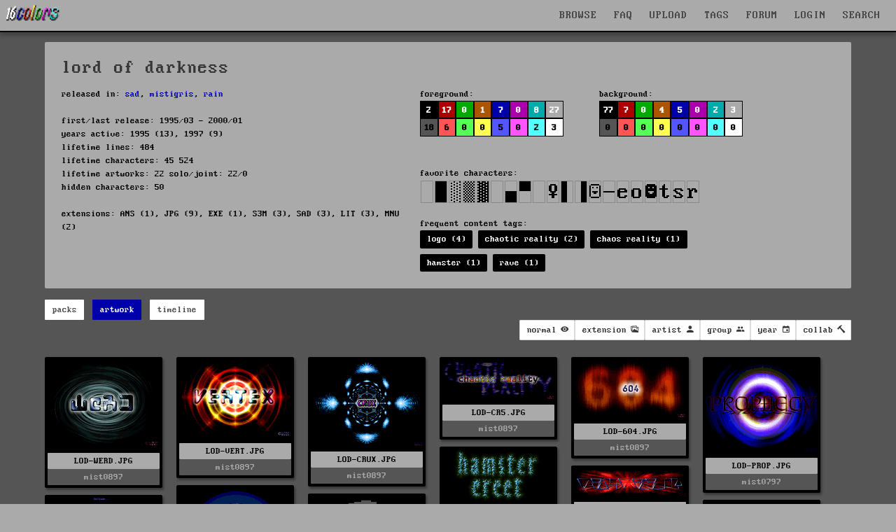

--- FILE ---
content_type: text/html; charset=UTF-8
request_url: https://16colo.rs/artist/lord%20of%20darkness
body_size: 14439
content:
<!DOCTYPE html>
<html lang="en">
<head>
  <meta charset="ISO-8859-1">
  <meta name="viewport" content="width=device-width, initial-scale=1">
  <meta name="description" content="released with: sad, mistigris, rain
"/>
  <meta property="og:description" content="released with: sad, mistigris, rain
"/>
  <title>lord of darkness - artist - 16colo.rs ANSI/ASCII art archive</title>
  <meta property="og:title" content="lord of darkness - artist - 16colo.rs ANSI/ASCII art archive"/>
  <meta property="og:logo" content="/img/16c-logo-square.png" size="512x512" />
  <link rel="stylesheet" href="/css/16colors.css?v=22040701">
    <meta property="og:image" content="https://16colo.rs//pack/sad-0001/x1/LOD-WOD.SAD.png" />

  <meta property="og:image:width" content="160" />
  <meta property="og:image:height" content="380" />

  <meta property="og:type" content="website" />

  <link href="/css/ionicons.min.css" rel="stylesheet">
  <link rel="shortcut icon" href="/favicon.ico">
  <link rel="manifest" href="/manifest.json">
  <link rel="preload" href="/static/blockzone-webfont.woff2" as="font" type="font/woff2" crossorigin>
  <link rel="preload" href="/fonts/ionicons.woff2?v=4.2.1" as="font" type="font/woff2" crossorigin>
  <meta name="theme-color" content="#555555">
  <meta name="msapplication-navbutton-color" content="#555555">
  <meta name="apple-mobile-web-app-status-bar-style" content="#55555">
<!-- Hotjar Tracking Code for 16colo.rs -->
<!--
<script>
    (function(h,o,t,j,a,r){
        h.hj=h.hj||function(){(h.hj.q=h.hj.q||[]).push(arguments)};
        h._hjSettings={hjid:1216417,hjsv:6};
        a=o.getElementsByTagName('head')[0];
        r=o.createElement('script');r.async=1;
        r.src=t+h._hjSettings.hjid+j+h._hjSettings.hjsv;
        a.appendChild(r);
    })(window,document,'https://static.hotjar.com/c/hotjar-','.js?sv=');
</script>
-->
</head>
<body bgcolor="#555555">
<header>
    <nav id="mainnav" class="navbar is-fixed-top" role="navigation" aria-label="main navigation">
      <div class="navbar-brand is-hidden-desktop">
        <a href="https://16colo.rs/" aria-label="16colo.rs"><img src="/16c.svg" class="bclogo" width="82" height="28" alt="16colo.rs"></a>
        <div id="navbar-burger-id" class="navbar-burger">█▓▒░  </div>
      </div>
      <div id="navbar-menu-id" class="navbar-menu is-hidden-desktop">
        <div class="navbar-start">
          <a class="navbar-item">BROWSE</a>
          <div class="navbar-dropdown has-dropdown">
            <a class="navbar-item" href="https://16colo.rs/year/1996/">PACKS</a>
            <a class="navbar-item" href="https://16colo.rs/mags/1996/">E-MAGS</a>
            <a class="navbar-item" href="https://16colo.rs/artist/">ARTISTS</a>
            <a class="navbar-item" href="https://16colo.rs/group/">GROUPS</a>
          </div>
          <a class="navbar-item" href="/search/">SEARCH</a>
          <a class="navbar-item" href="/tags/">TAGS</a>
          <a class="navbar-item" href="/upload/">UPLOAD</a>
          <a class="navbar-item" href="/faq/">FAQ</a>
          <a class="navbar-item" href="https://forum.16colo.rs/">FORUM</a>
                    <a class="navbar-item" href="/login/">LOGIN</a>
                  </div>
      </div>
      <div class="navbar-menu is-hidden-touch">
        <div class="navbar-start">
          <a href="https://16colo.rs/"><img src="/16c.svg" class="bclogo" width="82" height="28" alt="16colo.rs"></a>
        </div>
        <div class="navbar-end">
          <div class="dropdown is-center is-hoverable" style="">
            <div class="dropdown-trigger">
              <a class="navbar-item" href="/">BROWSE</a>
              <div class="dropdown-menu" role="menu">
                <div class="dropdown-content">
                  <a class="dropdown-item" href="https://16colo.rs/year/1996/">PACKS</a>
                  <a class="dropdown-item" href="https://16colo.rs/mags/1996/">E-MAGS</a>
                  <a class="dropdown-item" href="https://16colo.rs/artist/">ARTISTS</a>
                  <a class="dropdown-item" href="https://16colo.rs/group/">GROUPS</a>
                </div>
              </div>
            </div>
          </div>
          <a class="navbar-item" href="/faq/">FAQ</a>
          <a class="navbar-item" href="/upload/">UPLOAD</a>
          <a class="navbar-item" href="/tags/">TAGS</a>
          <a class="navbar-item" href="https://forum.16colo.rs/">FORUM</a>
                    <a class="navbar-item" href="/login/">LOGIN</a>
                  </div>
        <div class="dropdown is-right is-hoverable" style="margin-right: 10px;">
          <div class="dropdown-trigger">
            <a class="navbar-item" href="/search/">SEARCH</a>
          </div>
                    <div class="dropdown-menu" id="dropdown-search" role="menu">
            <div class="dropdown-content" id="quicksearch">
              <div class="dropdown-item">
<!--section class="section" id="search-art"-->
<!--div class="container"-->
<form method="post" action="/search/">
<div style="width: 600px;">

<div class="columns">
  <div class="column is-12">
    <label class="label is-small">Content:</label>
    <div class="control">
      <input class="input" name="content" type="text" placeholder="" value="">
    </div>
    <p class="help">searches text + SAUCE data</p>
  </div>
</div>
<div class="columns">
  <div class="column is-6">
    <label class="label is-small">artist prefix:</label>
    <div class="field-label">
      <div class="control">
        <input class="input" name="prefix" type="text" placeholder="eg: tt" value="">
      </div>
      <p class="help">search on artist filename prefixes (usually 2 to 3 characters)</p>
    </div>
  </div>
  <div class="column is-6">
    <label class="label is-small">filename suffix:</label>
    <div class="control">
      <input class="input" name="suffix" type="text" placeholder="eg: chan0" value="">
    </div>
    <p class="help">search for filename suffix, the non-artist part of the filename</p>
  </div>
</div>
<div class="columns">
  <div class="column is-6">
    <label class="label is-small">filetype:</label>
    <div class="control">
      <input class="input" name="extension" type="text" placeholder="eg: ANS" value="">
    </div>
    <p class="help">search on file extension such as ANS, ICE, RIP, LIT or DRK </p>
  </div>
  <div class="column is-3">
    <label class="label is-small">year:</label>
    <div class="select">
      <select name="year">
        <option>any</option>
          <option>1990</option>
  <option>1991</option>
  <option>1992</option>
  <option>1993</option>
  <option>1994</option>
  <option>1995</option>
  <option>1996</option>
  <option>1997</option>
  <option>1998</option>
  <option>1999</option>
  <option>2000</option>
  <option>2001</option>
  <option>2002</option>
  <option>2003</option>
  <option>2004</option>
  <option>2005</option>
  <option>2006</option>
  <option>2007</option>
  <option>2008</option>
  <option>2009</option>
  <option>2010</option>
  <option>2011</option>
  <option>2012</option>
  <option>2013</option>
  <option>2014</option>
  <option>2015</option>
  <option>2016</option>
  <option>2017</option>
  <option>2018</option>
  <option>2019</option>
  <option>2020</option>
  <option>2021</option>
  <option>2022</option>
  <option>2023</option>
  <option>2024</option>
  <option>2025</option>
  <option>2026</option>
      </select>
    </div>
    <p class="help">search on release year</p>
  </div>
  <div class="column is-3">
    <label class="label is-small">results:</label>
    <div class="select">
      <select name="results">
        <option>100</option>
        <option>200</option>
        <option>300</option>
        <option>400</option>
        <option>500</option>
      </select>
    </div>
  </div>
</div>

<p class="content">more advanced search options are available on the <a href="/search/">search page</a></p>


<div class="columns">
  <div class="column is-6">
  </div>
  <div class="column is-4">
    <div class="field is-grouped">
      <p class="control is-right">
        <input type="hidden" name="search" value="art">
        <input type="submit" value="Search" class="button is-primary">
        <input type="reset" value="Reset" class="button is-white">
      </p>
    </div>
  </div>
</div>
</div>

</form>
<!--/div-->
<!--/section-->
</div>
            </div>
          </div>
                  </div>
      </div>
    </nav>
</header>
<main>
<section class="section msection" id="artist-summary">
  <div class="container content-page" id="artist-details">
      <div class="content is-small">
<h1 class="h1">lord of darkness</h1>
  <div class="columns">
      <div class="column is-6">
released in: <a href="/group/sad">sad</a>, <a href="/group/mistigris">mistigris</a>, <a href="/group/rain">rain</a><br/>
<br/>
first/last release: 1995/03 - 2000/01<br/>
years active: 1995 (13), 1997 (9)<br/>
lifetime lines: 484<br/>
lifetime characters: 45 524<br/>
lifetime artworks: 22 solo/joint: 22/0<br/>
hidden characters: 50<br/>
<br/>
extensions: 
                                            ANS (1), JPG (9), EXE (1), S3M (3), SAD (3), LIT (3), MNU (2)<br/>
      </div>
      <div class="column is-6">
  <div class="columns">
      <div class="column is-6">
        foreground:<br/>
  <div class="colorbox" style="background-color: #000000;" title="867 - 2.38%"><span style="color: #fff" title="867 - 2.38%" href="#"> 2</span></div>
    <div class="colorbox" style="background-color: #AA0000;" title="6485 - 17.80%"><span style="color: #fff" title="6485 - 17.80%" href="#">17</span></div>
    <div class="colorbox" style="background-color: #00AA00;" title="0 - 0.00%"><span style="color: #fff" title="0 - 0.00%" href="#"> 0</span></div>
    <div class="colorbox" style="background-color: #AA5500;" title="507 - 1.39%"><span style="color: #fff" title="507 - 1.39%" href="#"> 1</span></div>
    <div class="colorbox" style="background-color: #0000AA;" title="2625 - 7.20%"><span style="color: #fff" title="2625 - 7.20%" href="#"> 7</span></div>
    <div class="colorbox" style="background-color: #AA00AA;" title="0 - 0.00%"><span style="color: #fff" title="0 - 0.00%" href="#"> 0</span></div>
    <div class="colorbox" style="background-color: #00AAAA;" title="2926 - 8.03%"><span style="color: #fff" title="2926 - 8.03%" href="#"> 8</span></div>
    <div class="colorbox" style="background-color: #AAAAAA;" title="9988 - 27.41%"><span style="color: #fff" title="9988 - 27.41%" href="#">27</span></div>
  <div style="clear: both;"></div>  <div class="colorbox" style="background-color: #555555;" title="6670 - 18.30%"><span style="color: #000;" title="6670 - 18.30%" href="#">18</span></div>
    <div class="colorbox" style="background-color: #FF5555;" title="2368 - 6.50%"><span style="color: #000;" title="2368 - 6.50%" href="#"> 6</span></div>
    <div class="colorbox" style="background-color: #55FF55;" title="0 - 0.00%"><span style="color: #000;" title="0 - 0.00%" href="#"> 0</span></div>
    <div class="colorbox" style="background-color: #FFFF55;" title="0 - 0.00%"><span style="color: #000;" title="0 - 0.00%" href="#"> 0</span></div>
    <div class="colorbox" style="background-color: #5555FF;" title="1969 - 5.40%"><span style="color: #000;" title="1969 - 5.40%" href="#"> 5</span></div>
    <div class="colorbox" style="background-color: #FF55FF;" title="0 - 0.00%"><span style="color: #000;" title="0 - 0.00%" href="#"> 0</span></div>
    <div class="colorbox" style="background-color: #55FFFF;" title="919 - 2.52%"><span style="color: #000;" title="919 - 2.52%" href="#"> 2</span></div>
    <div class="colorbox" style="background-color: #FFFFFF;" title="1117 - 3.07%"><span style="color: #000;" title="1117 - 3.07%" href="#"> 3</span></div>
        <br/>
      </div>
      <div class="column is-6">
        background:<br/>
  <div class="colorbox" style="background-color: #000000;"><a style="color: #fff" title="28121 - 77.17%" href="#">77</a></div>
    <div class="colorbox" style="background-color: #AA0000;"><a style="color: #fff" title="2705 - 7.42%" href="#"> 7</a></div>
    <div class="colorbox" style="background-color: #00AA00;"><a style="color: #fff" title="0 - 0.00%" href="#"> 0</a></div>
    <div class="colorbox" style="background-color: #AA5500;"><a style="color: #fff" title="1624 - 4.46%" href="#"> 4</a></div>
    <div class="colorbox" style="background-color: #0000AA;"><a style="color: #fff" title="1984 - 5.44%" href="#"> 5</a></div>
    <div class="colorbox" style="background-color: #AA00AA;"><a style="color: #fff" title="0 - 0.00%" href="#"> 0</a></div>
    <div class="colorbox" style="background-color: #00AAAA;"><a style="color: #fff" title="760 - 2.09%" href="#"> 2</a></div>
    <div class="colorbox" style="background-color: #AAAAAA;"><a style="color: #fff" title="1247 - 3.42%" href="#"> 3</a></div>
  <div style="clear: both;"></div>  <div class="colorbox" style="background-color: #555555;"><a style="color: #000;" title="0 - 0.00%" href="#"> 0</a></div>
    <div class="colorbox" style="background-color: #FF5555;"><a style="color: #000;" title="0 - 0.00%" href="#"> 0</a></div>
    <div class="colorbox" style="background-color: #55FF55;"><a style="color: #000;" title="0 - 0.00%" href="#"> 0</a></div>
    <div class="colorbox" style="background-color: #FFFF55;"><a style="color: #000;" title="0 - 0.00%" href="#"> 0</a></div>
    <div class="colorbox" style="background-color: #5555FF;"><a style="color: #000;" title="0 - 0.00%" href="#"> 0</a></div>
    <div class="colorbox" style="background-color: #FF55FF;"><a style="color: #000;" title="0 - 0.00%" href="#"> 0</a></div>
    <div class="colorbox" style="background-color: #55FFFF;"><a style="color: #000;" title="0 - 0.00%" href="#"> 0</a></div>
    <div class="colorbox" style="background-color: #FFFFFF;"><a style="color: #000;" title="0 - 0.00%" href="#"> 0</a></div>
        </div>
    </div>
<br/>
favorite characters: <br/>
  <div class="charlist" style="width: 18px; height: 32px; background: url(/img/cp437x2.png) -576px 0;" title="#32 Space - 33% - 15036"></div>
    <div class="charlist" style="width: 18px; height: 32px; background: url(/img/cp437x2.png) -3942px 0;" title="#219 Full block - 11% - 5145"></div>
    <div class="charlist" style="width: 18px; height: 32px; background: url(/img/cp437x2.png) -3168px 0;" title="#176 Light shade -  5% - 2485"></div>
    <div class="charlist" style="width: 18px; height: 32px; background: url(/img/cp437x2.png) -3186px 0;" title="#177 Medium shade -  5% - 2330"></div>
    <div class="charlist" style="width: 18px; height: 32px; background: url(/img/cp437x2.png) -3204px 0;" title="#178 Dark shade -  4% - 2145"></div>
    <div class="charlist" style="width: 18px; height: 32px; background: url(/img/cp437x2.png) -0px 0;" title="#0 NUL (Null) -  4% - 1964"></div>
    <div class="charlist" style="width: 18px; height: 32px; background: url(/img/cp437x2.png) -3960px 0;" title="#220 Lower half block -  4% - 1884"></div>
    <div class="charlist" style="width: 18px; height: 32px; background: url(/img/cp437x2.png) -4014px 0;" title="#223 Upper half block -  3% - 1781"></div>
    <div class="charlist" style="width: 18px; height: 32px; background: url(/img/cp437x2.png) -4590px 0;" title="#255 -  1% - 815"></div>
    <div class="charlist" style="width: 18px; height: 32px; background: url(/img/cp437x2.png) -216px 0;" title="#12 FF (Form Feed) -  1% - 643"></div>
    <div class="charlist" style="width: 18px; height: 32px; background: url(/img/cp437x2.png) -3978px 0;" title="#221 Left half block -  1% - 487"></div>
    <div class="charlist" style="width: 18px; height: 32px; background: url(/img/cp437x2.png) -3996px 0;" title="#222 Right half block -  0% - 434"></div>
    <div class="charlist" style="width: 18px; height: 32px; background: url(/img/cp437x2.png) -18px 0;" title="#1 SOH (Start of Header) -  0% - 430"></div>
    <div class="charlist" style="width: 18px; height: 32px; background: url(/img/cp437x2.png) -3528px 0;" title="#196 -  0% - 385"></div>
    <div class="charlist" style="width: 18px; height: 32px; background: url(/img/cp437x2.png) -1818px 0;" title="#101 -  0% - 305"></div>
    <div class="charlist" style="width: 18px; height: 32px; background: url(/img/cp437x2.png) -1998px 0;" title="#111 -  0% - 289"></div>
    <div class="charlist" style="width: 18px; height: 32px; background: url(/img/cp437x2.png) -36px 0;" title="#2 STX (Start of Text) -  0% - 213"></div>
    <div class="charlist" style="width: 18px; height: 32px; background: url(/img/cp437x2.png) -2088px 0;" title="#116 -  0% - 185"></div>
    <div class="charlist" style="width: 18px; height: 32px; background: url(/img/cp437x2.png) -2070px 0;" title="#115 -  0% - 181"></div>
    <div class="charlist" style="width: 18px; height: 32px; background: url(/img/cp437x2.png) -2052px 0;" title="#114 -  0% - 180"></div>
  <div style="clear: both;"></div><br/>
<!--a href="https://16colo.rs//pack/sad-0001/x1/LOD-WOD.SAD.png" />og</a-->

frequent content tags:<br/>
<div class="tags">
      <span class="tag is-black"><a href="/tags/content/logo" class="tag-link">logo (4)</a></span>
      <span class="tag is-black"><a href="/tags/content/chaotic%20reality" class="tag-link">chaotic reality (2)</a></span>
      <span class="tag is-black"><a href="/tags/content/chaos%20reality" class="tag-link">chaos reality (1)</a></span>
      <span class="tag is-black"><a href="/tags/content/hamster" class="tag-link">hamster (1)</a></span>
      <span class="tag is-black"><a href="/tags/content/rave" class="tag-link">rave (1)</a></span>
  </div>

    </div>
    </div>
    </div>
  </div>
  <div class="container" id="artist-nav">
    <nav class="level">
      <div class="level-left">
        <div class="field is-grouped">
          <p class="control">
            <a class="button is-small is-info artist-button" id="btn-packs" data-page="artist-packs">packs</a>
          </p>
          <p class="control">
            <a class="button is-small is-info artist-button" id="btn-artwork" data-page="artist-artwork">artwork</a>
          </p>
          <p class="control">
            <a class="button is-small is-info artist-button" id="btn-timeline" data-page="artist-timeline">timeline</a>
          </p>
        </div>
      </div>
      <div class="level-right">
      </div>
    </nav>
  </div>
</section>

<div id="artist-packs" class="artist-page" style="display: none;">
  <section class="section" id="mainbody">
    <div class="container is-clearfix">

        <div style="float: left; width: 180px;">
        <div class="dizlist">
          <a href="/year/1997/" class="dizname block">1997            <div class="dizmini">
              <span style="color: #fff; font-size: 3em; vertical-align: middle;">1997</span>
            </div>
          </a>
        </div>
        </div>
        <div style="float: left; max-width: 900px; margin-bottom: 40px;">
                <div class="dizlist">
          <a href="/pack/mist0797/" class="dizname block">mist0797          <div class="dizmini">
                        <img src="/pack/mist0797/tn/FILE_ID.DIZ.png" width="160" height="160" alt="mist0797" />
                      </div>
          </a>
        </div>
              <div class="dizlist">
          <a href="/pack/mist0897/" class="dizname block">mist0897          <div class="dizmini">
                        <img src="/pack/mist0897/tn/FILE_ID.DIZ.png" width="160" height="160" alt="mist0897" />
                      </div>
          </a>
        </div>
      </div><div style="clear:both;"></div>        <div style="float: left; width: 180px;">
        <div class="dizlist">
          <a href="/year/1995/" class="dizname block">1995            <div class="dizmini">
              <span style="color: #fff; font-size: 3em; vertical-align: middle;">1995</span>
            </div>
          </a>
        </div>
        </div>
        <div style="float: left; max-width: 900px; margin-bottom: 40px;">
                <div class="dizlist">
          <a href="/pack/rain0395/" class="dizname block">rain0395          <div class="dizmini">
                        <img src="/pack/rain0395/tn/FILE_ID.DIZ.png" width="160" height="160" alt="rain0395" />
                      </div>
          </a>
        </div>
              <div class="dizlist">
          <a href="/pack/sad-0001/" class="dizname block">sad-0001          <div class="dizmini">
                        <img src="/pack/sad-0001/tn/FILE_ID.DIZ.png" width="160" height="160" alt="sad-0001" />
                      </div>
          </a>
        </div>
      </div><div style="clear:both;"></div>    </div>
  </section>
</div> <!-- artist-packs -->

<div id="artist-artwork" class="artist-page" style="display: none;">
<section class="section" id="search-results" style="margin-top: 0; padding-top: 0;">
<div class="container is-clearfix">
<nav class="level">
  <div class="level-left">
  </div>
  <div class="level-right">

    <div id="dropdown-view" class="dropdown">
      <div class="dropdown-trigger">
        <button id="button-view" class="button is-small" aria-haspopup="true" aria-controls="dropdown-menu">
                  <span class="is-hidden-touch">normal</span>
                  <span class="icon is-small">
            <i class="icon ion-md-eye"></i>
          </span>
        </button>
      </div>
      <div class="dropdown-menu" id="dropdown-menu" role="menu">
        <div class="dropdown-content">
                  <a class="change-view dropdown-item dropdown-active" data-sview="n" title="switch to normal view, default 'masonry' view">normal</a>
          <a class="change-view dropdown-item" data-sview="c" title="switch to classic view, much like the original sixteencolors or bbsninja with previews cropped to 80x25. considerably slower to render especially non-textmode art">classic</a>
                  <hr class="dropdown-divider">
                    <a class="change-nsfw dropdown-item dropdown-active" data-xview="y" title="nsfw filter on">nsfw on</a>
          <a class="change-nsfw dropdown-item" data-xview="n" title="nsfw filter off">nsfw off</a>
        </div>
      </div>
    </div>

    <div id="dropdown-ext" class="dropdown">
      <div class="dropdown-trigger">
        <button id="button-ext" class="button is-small button-filter" aria-haspopup="true" aria-controls="dropdown-menu" data-filtertype="ext" data-filter="">
          <span class="is-hidden-touch">extension</span>
          <span class="icon is-small">
            <i class="icon ion-md-images"></i>
          </span>
        </button>
      </div>
      <div class="dropdown-menu" id="dropdown-menu" role="menu">
        <div class="dropdown-content">
          <a class="filter-opt dropdown-item dropdown-active" data-filtertype="ext" data-filter="">no filter</a>
          <hr class="dropdown-divider">
                    <a class="filter-opt dropdown-item" data-filtertype="ext" data-filter="ans">ans (1)</a>
                    <a class="filter-opt dropdown-item" data-filtertype="ext" data-filter="exe">exe (1)</a>
                    <a class="filter-opt dropdown-item" data-filtertype="ext" data-filter="jpg">jpg (9)</a>
                    <a class="filter-opt dropdown-item" data-filtertype="ext" data-filter="lit">lit (3)</a>
                    <a class="filter-opt dropdown-item" data-filtertype="ext" data-filter="mnu">mnu (2)</a>
                    <a class="filter-opt dropdown-item" data-filtertype="ext" data-filter="s3m">s3m (3)</a>
                    <a class="filter-opt dropdown-item" data-filtertype="ext" data-filter="sad">sad (3)</a>
                  </div>
      </div>
    </div>

    <div id="dropdown-artist" class="dropdown">
      <div class="dropdown-trigger">
        <button id="button-artist" class="button is-small button-filter" aria-haspopup="true" aria-controls="dropdown-menu" data-filtertype="artist" data-filter="">
          <span class="is-hidden-touch">artist</span>
          <span class="icon is-small">
            <i class="icon ion-md-person"></i>
          </span>
        </button>
      </div>
      <div class="dropdown-menu" id="dropdown-menu" role="menu">
        <div class="dropdown-content">
          <a class="filter-opt dropdown-item dropdown-active" data-filtertype="artist" data-filter="">no filter</a>
          <hr class="dropdown-divider">
                    <a class="filter-opt dropdown-item" data-filtertype="artist" data-filter="lordofdarkness">lord of darkness (22)</a>
                  </div>
      </div>
    </div>

    <div id="dropdown-grp" class="dropdown">
      <div class="dropdown-trigger">
        <button id="button-grp" class="button is-small button-filter" aria-haspopup="true" aria-controls="dropdown-menu" data-filtertype="grp" data-filter="">
          <span class="is-hidden-touch">group</span>
          <span class="icon is-small">
            <i class="icon ion-md-people"></i>
          </span>
        </button>
      </div>
      <div class="dropdown-menu" id="dropdown-menu" role="menu">
        <div class="dropdown-content">
          <a class="filter-opt dropdown-item dropdown-active" data-filtertype="grp" data-filter="">no filter</a>
          <hr class="dropdown-divider">
                    <a class="filter-opt dropdown-item" data-filtertype="grp" data-filter="mistigris">mistigris (9)</a>
                    <a class="filter-opt dropdown-item" data-filtertype="grp" data-filter="rain">rain (3)</a>
                    <a class="filter-opt dropdown-item" data-filtertype="grp" data-filter="sad">sad (10)</a>
                  </div>
      </div>
    </div>

    <div id="dropdown-year" class="dropdown">
      <div class="dropdown-trigger">
        <button id="button-year" class="button is-small button-filter" aria-haspopup="true" aria-controls="dropdown-menu" data-filtertype="year" data-filter="">
          <span class="is-hidden-touch">year</span>
          <span class="icon is-small">
            <i class="icon ion-md-calendar"></i>
          </span>
        </button>
      </div>
      <div class="dropdown-menu" id="dropdown-menu" role="menu">
        <div class="dropdown-content">
          <a class="filter-opt dropdown-item dropdown-active" data-filtertype="year" data-filter="">no filter</a>
          <hr class="dropdown-divider">
                    <a class="filter-opt dropdown-item" data-filtertype="year" data-filter="1995">1995 (13)</a>
                    <a class="filter-opt dropdown-item" data-filtertype="year" data-filter="1997">1997 (9)</a>
                  </div>
      </div>
    </div>

    <div id="dropdown-col" class="dropdown">
      <div class="dropdown-trigger">
        <button id="button-col" class="button is-small button-filter" aria-haspopup="true" aria-controls="dropdown-menu" data-filtertype="col" data-filter="">
          <span class="is-hidden-touch">collab</span>
          <span class="icon is-small">
            <i class="icon ion-md-hammer"></i>
          </span>
        </button>
      </div>
      <div class="dropdown-menu" id="dropdown-menu" role="menu">
        <div class="dropdown-content">
          <a class="filter-opt dropdown-item dropdown-active" data-filtertype="col" data-filter="">no filter</a>
          <hr class="dropdown-divider">
                    <a class="filter-opt dropdown-item" data-filtertype="col" data-filter="solo">solo (22)</a>
                  </div>
      </div>
    </div>

  </div>
</nav>


<div class="dir" style="display: none;">
<div class="vbox ext-jpg grp-mistigris year-1997 artist-lordofdarkness col-solo" style="width: 168px;">
          <a href="/pack/mist0897/LOD-WERD.JPG">
          <img src="/pack/mist0897/tn/LOD-WERD.JPG" border="0" width="160" height="125" style="margin: 2px;" class="">
        </a>
            <div class="filename" style="">
    <a href="/pack/mist0897/LOD-WERD.JPG">
      LOD-WERD.JPG    </a>
  </div>
  <div class="packname" style="">mist0897</div>
  </div> 
<div class="vbox ext-jpg grp-mistigris year-1997 artist-lordofdarkness col-solo" style="width: 168px;">
          <a href="/pack/mist0897/LOD-VERT.JPG">
          <img src="/pack/mist0897/tn/LOD-VERT.JPG" border="0" width="160" height="111" style="margin: 2px;" class="">
        </a>
            <div class="filename" style="">
    <a href="/pack/mist0897/LOD-VERT.JPG">
      LOD-VERT.JPG    </a>
  </div>
  <div class="packname" style="">mist0897</div>
  </div> 
<div class="vbox ext-jpg grp-mistigris year-1997 artist-lordofdarkness col-solo" style="width: 168px;">
          <a href="/pack/mist0897/LOD-CRUX.JPG">
          <img src="/pack/mist0897/tn/LOD-CRUX.JPG" border="0" width="160" height="123" style="margin: 2px;" class="">
        </a>
            <div class="filename" style="">
    <a href="/pack/mist0897/LOD-CRUX.JPG">
      LOD-CRUX.JPG    </a>
  </div>
  <div class="packname" style="">mist0897</div>
  </div> 
<div class="vbox ext-jpg grp-mistigris year-1997 artist-lordofdarkness col-solo" style="width: 168px;">
          <a href="/pack/mist0897/LOD-CR5.JPG">
          <img src="/pack/mist0897/tn/LOD-CR5.JPG" border="0" width="160" height="56" style="margin: 2px;" class="">
        </a>
            <div class="filename" style="">
    <a href="/pack/mist0897/LOD-CR5.JPG">
      LOD-CR5.JPG    </a>
  </div>
  <div class="packname" style="">mist0897</div>
  </div> 
<div class="vbox ext-jpg grp-mistigris year-1997 artist-lordofdarkness col-solo" style="width: 168px;">
          <a href="/pack/mist0897/LOD-604.JPG">
          <img src="/pack/mist0897/tn/LOD-604.JPG" border="0" width="160" height="83" style="margin: 2px;" class="">
        </a>
            <div class="filename" style="">
    <a href="/pack/mist0897/LOD-604.JPG">
      LOD-604.JPG    </a>
  </div>
  <div class="packname" style="">mist0897</div>
  </div> 
<div class="vbox ext-jpg grp-mistigris year-1997 artist-lordofdarkness col-solo" style="width: 168px;">
          <a href="/pack/mist0797/LOD-PROP.JPG">
          <img src="/pack/mist0797/tn/LOD-PROP.JPG" border="0" width="160" height="132" style="margin: 2px;" class="">
        </a>
            <div class="filename" style="">
    <a href="/pack/mist0797/LOD-PROP.JPG">
      LOD-PROP.JPG    </a>
  </div>
  <div class="packname" style="">mist0797</div>
  </div> 
<div class="vbox ext-jpg grp-mistigris year-1997 artist-lordofdarkness col-solo" style="width: 168px;">
          <a href="/pack/mist0797/LOD-HAMS.JPG">
          <img src="/pack/mist0797/tn/LOD-HAMS.JPG" border="0" width="160" height="96" style="margin: 2px;" class="">
        </a>
            <div class="filename" style="">
    <a href="/pack/mist0797/LOD-HAMS.JPG">
      LOD-HAMS.JPG    </a>
  </div>
  <div class="packname" style="">mist0797</div>
  </div> 
<div class="vbox ext-jpg grp-mistigris year-1997 artist-lordofdarkness col-solo" style="width: 168px;">
          <a href="/pack/mist0797/LOD-CRLO.JPG">
          <img src="/pack/mist0797/tn/LOD-CRLO.JPG" border="0" width="160" height="40" style="margin: 2px;" class="">
        </a>
            <div class="filename" style="">
    <a href="/pack/mist0797/LOD-CRLO.JPG">
      LOD-CRLO.JPG    </a>
  </div>
  <div class="packname" style="">mist0797</div>
  </div> 
<div class="vbox ext-jpg grp-mistigris year-1997 artist-lordofdarkness col-solo" style="width: 168px;">
          <a href="/pack/mist0797/LOD-%23RAV.JPG">
          <img src="/pack/mist0797/tn/LOD-%23RAV.JPG" border="0" width="160" height="149" style="margin: 2px;" class="">
        </a>
            <div class="filename" style="">
    <a href="/pack/mist0797/LOD-%23RAV.JPG">
      LOD-#RAV.JPG    </a>
  </div>
  <div class="packname" style="">mist0797</div>
  </div> 
<div class="vbox ext-sad grp-sad year-1995 artist-lordofdarkness col-solo" style="width: 168px;">
        <a href="/pack/sad-0001/LOD-WOD.SAD">
        <img src="/pack/sad-0001/tn/LOD-WOD.SAD.png" border="0" width="160" height="380" style="margin: 2px;" class="">
      </a>
                        <div class="filename" style="">
    <a href="/pack/sad-0001/LOD-WOD.SAD">
      LOD-WOD.SAD    </a>
  </div>
  <div class="packname" style="">sad-0001</div>
  </div> 
<div class="vbox ext-lit grp-sad year-1995 artist-lordofdarkness col-solo" style="width: 168px;">
        <a href="/pack/sad-0001/LOD-SOLI.LIT">
        <img src="/pack/sad-0001/tn/LOD-SOLI.LIT.png" border="0" width="160" height="80" style="margin: 2px;" class="">
      </a>
                        <div class="filename" style="">
    <a href="/pack/sad-0001/LOD-SOLI.LIT">
      LOD-SOLI.LIT    </a>
  </div>
  <div class="packname" style="">sad-0001</div>
  </div> 
<div class="vbox ext-s3m grp-sad year-1995 artist-lordofdarkness col-solo" style="width: 168px;">
  no preview    <div class="filename" style="">
    <a href="/pack/sad-0001/LOD-RAGE.S3M">
      LOD-RAGE.S3M    </a>
  </div>
  <div class="packname" style="">sad-0001</div>
  </div> 
<div class="vbox ext-lit grp-sad year-1995 artist-lordofdarkness col-solo" style="width: 168px;">
        <a href="/pack/sad-0001/LOD-PASS.LIT">
        <img src="/pack/sad-0001/tn/LOD-PASS.LIT.png" border="0" width="160" height="88" style="margin: 2px;" class="">
      </a>
                        <div class="filename" style="">
    <a href="/pack/sad-0001/LOD-PASS.LIT">
      LOD-PASS.LIT    </a>
  </div>
  <div class="packname" style="">sad-0001</div>
  </div> 
<div class="vbox ext-s3m grp-sad year-1995 artist-lordofdarkness col-solo" style="width: 168px;">
  no preview    <div class="filename" style="">
    <a href="/pack/sad-0001/LOD-MYST.S3M">
      LOD-MYST.S3M    </a>
  </div>
  <div class="packname" style="">sad-0001</div>
  </div> 
<div class="vbox ext-mnu grp-sad year-1995 artist-lordofdarkness col-solo" style="width: 168px;">
        <a href="/pack/sad-0001/LOD-MSG.MNU">
        <img src="/pack/sad-0001/tn/LOD-MSG.MNU.png" border="0" width="160" height="80" style="margin: 2px;" class="">
      </a>
                        <div class="filename" style="">
    <a href="/pack/sad-0001/LOD-MSG.MNU">
      LOD-MSG.MNU    </a>
  </div>
  <div class="packname" style="">sad-0001</div>
  </div> 
<div class="vbox ext-mnu grp-sad year-1995 artist-lordofdarkness col-solo" style="width: 168px;">
        <a href="/pack/sad-0001/LOD-MAIN.MNU">
        <img src="/pack/sad-0001/tn/LOD-MAIN.MNU.png" border="0" width="160" height="80" style="margin: 2px;" class="">
      </a>
                        <div class="filename" style="">
    <a href="/pack/sad-0001/LOD-MAIN.MNU">
      LOD-MAIN.MNU    </a>
  </div>
  <div class="packname" style="">sad-0001</div>
  </div> 
<div class="vbox ext-lit grp-sad year-1995 artist-lordofdarkness col-solo" style="width: 168px;">
        <a href="/pack/sad-0001/LOD-JAIL.LIT">
        <img src="/pack/sad-0001/tn/LOD-JAIL.LIT.png" border="0" width="160" height="80" style="margin: 2px;" class="">
      </a>
                        <div class="filename" style="">
    <a href="/pack/sad-0001/LOD-JAIL.LIT">
      LOD-JAIL.LIT    </a>
  </div>
  <div class="packname" style="">sad-0001</div>
  </div> 
<div class="vbox ext-sad grp-sad year-1995 artist-lordofdarkness col-solo" style="width: 168px;">
        <a href="/pack/sad-0001/LOD-EVIL.SAD">
        <img src="/pack/sad-0001/tn/LOD-EVIL.SAD.png" border="0" width="160" height="284" style="margin: 2px;" class="">
      </a>
                        <div class="filename" style="">
    <a href="/pack/sad-0001/LOD-EVIL.SAD">
      LOD-EVIL.SAD    </a>
  </div>
  <div class="packname" style="">sad-0001</div>
  </div> 
<div class="vbox ext-sad grp-sad year-1995 artist-lordofdarkness col-solo" style="width: 168px;">
        <a href="/pack/sad-0001/LOD-EC2.SAD">
        <img src="/pack/sad-0001/tn/LOD-EC2.SAD.png" border="0" width="160" height="528" style="margin: 2px;" class="">
      </a>
                        <div class="filename" style="">
    <a href="/pack/sad-0001/LOD-EC2.SAD">
      LOD-EC2.SAD    </a>
  </div>
  <div class="packname" style="">sad-0001</div>
  </div> 
<div class="vbox ext-ans grp-rain year-1995 artist-lordofdarkness col-solo" style="width: 168px;">
        <a href="/pack/rain0395/LOD-NL.ANS">
        <img src="/pack/rain0395/tn/LOD-NL.ANS.png" border="0" width="160" height="600" style="margin: 2px;" class="">
      </a>
                        <div class="filename" style="">
    <a href="/pack/rain0395/LOD-NL.ANS">
      LOD-NL.ANS    </a>
  </div>
  <div class="packname" style="">rain0395</div>
  </div> 
<div class="vbox ext-s3m grp-rain year-1995 artist-lordofdarkness col-solo" style="width: 168px;">
  no preview    <div class="filename" style="">
    <a href="/pack/rain0395/LOD-DIGI.S3M">
      LOD-DIGI.S3M    </a>
  </div>
  <div class="packname" style="">rain0395</div>
  </div> 
<div class="vbox ext-exe grp-rain year-1995 artist-lordofdarkness col-solo" style="width: 168px;">
  no preview    <div class="filename" style="">
    <a href="/pack/rain0395/LOD-CRUL.EXE">
      LOD-CRUL.EXE    </a>
  </div>
  <div class="packname" style="">rain0395</div>
  </div> 
</div>
</div>
<div class="page-load-status">
  <p class="infinite-scroll-request">loading...</p>
  <p class="infinite-scroll-last">EOT</p>
  <p class="infinite-scroll-error"></p>
</div>
</section>
</div>

<div id="artist-timeline" class="artist-page" style="display: none;">
  <section class="section">
    <div class="container content-page is-hidden-tablet">
        <article class="message is-primary is-small">
          <div class="message-header">
            <p>Sorry</p>
          </div>
          <div class="message-body">
            <div class="content">
             <p>Our horizontal timeline doesn't display well on smaller screens. On mobile devices we're displaying a simplified vertical timeline.</p>
            </div>
          </div>
        </article>
<div class="tlmob">
  <div class="tlyear">
    <div class="tlyearcontent">
      <h2>1990</h2>
    </div>
  </div>
      <div class="tlyear">
    <div class="tlyearcontent">
      <h2>1991</h2>
    </div>
  </div>
      <div class="tlyear">
    <div class="tlyearcontent">
      <h2>1992</h2>
    </div>
  </div>
      <div class="tlyear">
    <div class="tlyearcontent">
      <h2>1993</h2>
    </div>
  </div>
      <div class="tlyear">
    <div class="tlyearcontent">
      <h2>1994</h2>
    </div>
  </div>
      <div class="tlyear">
    <div class="tlyearcontent">
      <h2>1995</h2>
    </div>
  </div>
      <div class="tlevent right">
    <div class="tlcontent">
      <h3 class="h3">Mar 1995<br/>rain0395</h3>
      <a href="/pack/rain0395"><img class="tldiz" src="/pack/rain0395/tn/FILE_ID.DIZ.png" class="tldiz" width="160" /></a><br/>
    </div>
  </div>
            <div class="tlyear">
    <div class="tlyearcontent">
      <h2>1996</h2>
    </div>
  </div>
      <div class="tlyear">
    <div class="tlyearcontent">
      <h2>1997</h2>
    </div>
  </div>
      <div class="tlevent right">
    <div class="tlcontent">
      <h3 class="h3">Jul 1997<br/>mist0797</h3>
      <a href="/pack/mist0797"><img class="tldiz" src="/pack/mist0797/tn/FILE_ID.DIZ.png" class="tldiz" width="160" /></a><br/>
    </div>
  </div>
            <div class="tlevent right">
    <div class="tlcontent">
      <h3 class="h3">Aug 1997<br/>mist0897</h3>
      <a href="/pack/mist0897"><img class="tldiz" src="/pack/mist0897/tn/FILE_ID.DIZ.png" class="tldiz" width="160" /></a><br/>
    </div>
  </div>
            <div class="tlyear">
    <div class="tlyearcontent">
      <h2>1998</h2>
    </div>
  </div>
      <div class="tlyear">
    <div class="tlyearcontent">
      <h2>1999</h2>
    </div>
  </div>
      <div class="tlyear">
    <div class="tlyearcontent">
      <h2>2000</h2>
    </div>
  </div>
      <div class="tlevent right">
    <div class="tlcontent">
      <h3 class="h3">Jan 2000<br/>sad-0001</h3>
      <a href="/pack/sad-0001"><img class="tldiz" src="/pack/sad-0001/tn/FILE_ID.DIZ.png" class="tldiz" width="160" /></a><br/>
    </div>
  </div>
            <div class="tlyear">
    <div class="tlyearcontent">
      <h2>2001</h2>
    </div>
  </div>
      <div class="tlyear">
    <div class="tlyearcontent">
      <h2>2002</h2>
    </div>
  </div>
      <div class="tlyear">
    <div class="tlyearcontent">
      <h2>2003</h2>
    </div>
  </div>
      <div class="tlyear">
    <div class="tlyearcontent">
      <h2>2004</h2>
    </div>
  </div>
      <div class="tlyear">
    <div class="tlyearcontent">
      <h2>2005</h2>
    </div>
  </div>
      <div class="tlyear">
    <div class="tlyearcontent">
      <h2>2006</h2>
    </div>
  </div>
      <div class="tlyear">
    <div class="tlyearcontent">
      <h2>2007</h2>
    </div>
  </div>
      <div class="tlyear">
    <div class="tlyearcontent">
      <h2>2008</h2>
    </div>
  </div>
      <div class="tlyear">
    <div class="tlyearcontent">
      <h2>2009</h2>
    </div>
  </div>
      <div class="tlyear">
    <div class="tlyearcontent">
      <h2>2010</h2>
    </div>
  </div>
      <div class="tlyear">
    <div class="tlyearcontent">
      <h2>2011</h2>
    </div>
  </div>
      <div class="tlyear">
    <div class="tlyearcontent">
      <h2>2012</h2>
    </div>
  </div>
      <div class="tlyear">
    <div class="tlyearcontent">
      <h2>2013</h2>
    </div>
  </div>
      <div class="tlyear">
    <div class="tlyearcontent">
      <h2>2014</h2>
    </div>
  </div>
      <div class="tlyear">
    <div class="tlyearcontent">
      <h2>2015</h2>
    </div>
  </div>
      <div class="tlyear">
    <div class="tlyearcontent">
      <h2>2016</h2>
    </div>
  </div>
      <div class="tlyear">
    <div class="tlyearcontent">
      <h2>2017</h2>
    </div>
  </div>
      <div class="tlyear">
    <div class="tlyearcontent">
      <h2>2018</h2>
    </div>
  </div>
      <div class="tlyear">
    <div class="tlyearcontent">
      <h2>2019</h2>
    </div>
  </div>
      <div class="tlyear">
    <div class="tlyearcontent">
      <h2>2020</h2>
    </div>
  </div>
      <div class="tlyear">
    <div class="tlyearcontent">
      <h2>2021</h2>
    </div>
  </div>
      <div class="tlyear">
    <div class="tlyearcontent">
      <h2>2022</h2>
    </div>
  </div>
      <div class="tlyear">
    <div class="tlyearcontent">
      <h2>2023</h2>
    </div>
  </div>
      <div class="tlyear">
    <div class="tlyearcontent">
      <h2>2024</h2>
    </div>
  </div>
      <div class="tlyear">
    <div class="tlyearcontent">
      <h2>2025</h2>
    </div>
  </div>
      <div class="tlyear">
    <div class="tlyearcontent">
      <h2>2026</h2>
    </div>
  </div>
    </div> <!-- tlmob -->
    </div>
    <div class="container content-page is-hidden-mobile">
      <div class="content is-medium">

      <div id="tlcontainer">
        <table class="tltable" style="table-layout: fixed;">
  <tr>
    <td class="tlgrpcol" style="border: none;">&nbsp;</td>
      <td colspan="12" class="tlyearhdr" style="text-align: center; width: 240px;">1990</td>    <td colspan="12" class="tlyearhdr" style="text-align: center; width: 240px;">1991</td>    <td colspan="12" class="tlyearhdr" style="text-align: center; width: 240px;">1992</td>    <td colspan="12" class="tlyearhdr" style="text-align: center; width: 240px;">1993</td>    <td colspan="12" class="tlyearhdr" style="text-align: center; width: 240px;">1994</td>    <td colspan="12" class="tlyearhdr" style="text-align: center; width: 240px;">1995</td>    <td colspan="12" class="tlyearhdr" style="text-align: center; width: 240px;">1996</td>    <td colspan="12" class="tlyearhdr" style="text-align: center; width: 240px;">1997</td>    <td colspan="12" class="tlyearhdr" style="text-align: center; width: 240px;">1998</td>    <td colspan="12" class="tlyearhdr" style="text-align: center; width: 240px;">1999</td>    <td colspan="12" class="tlyearhdr" style="text-align: center; width: 240px;">2000</td>    <td colspan="12" class="tlyearhdr" style="text-align: center; width: 240px;">2001</td>    <td colspan="12" class="tlyearhdr" style="text-align: center; width: 240px;">2002</td>    <td colspan="12" class="tlyearhdr" style="text-align: center; width: 240px;">2003</td>    <td colspan="12" class="tlyearhdr" style="text-align: center; width: 240px;">2004</td>    <td colspan="12" class="tlyearhdr" style="text-align: center; width: 240px;">2005</td>    <td colspan="12" class="tlyearhdr" style="text-align: center; width: 240px;">2006</td>    <td colspan="12" class="tlyearhdr" style="text-align: center; width: 240px;">2007</td>    <td colspan="12" class="tlyearhdr" style="text-align: center; width: 240px;">2008</td>    <td colspan="12" class="tlyearhdr" style="text-align: center; width: 240px;">2009</td>    <td colspan="12" class="tlyearhdr" style="text-align: center; width: 240px;">2010</td>    <td colspan="12" class="tlyearhdr" style="text-align: center; width: 240px;">2011</td>    <td colspan="12" class="tlyearhdr" style="text-align: center; width: 240px;">2012</td>    <td colspan="12" class="tlyearhdr" style="text-align: center; width: 240px;">2013</td>    <td colspan="12" class="tlyearhdr" style="text-align: center; width: 240px;">2014</td>    <td colspan="12" class="tlyearhdr" style="text-align: center; width: 240px;">2015</td>    <td colspan="12" class="tlyearhdr" style="text-align: center; width: 240px;">2016</td>    <td colspan="12" class="tlyearhdr" style="text-align: center; width: 240px;">2017</td>    <td colspan="12" class="tlyearhdr" style="text-align: center; width: 240px;">2018</td>    <td colspan="12" class="tlyearhdr" style="text-align: center; width: 240px;">2019</td>    <td colspan="12" class="tlyearhdr" style="text-align: center; width: 240px;">2020</td>    <td colspan="12" class="tlyearhdr" style="text-align: center; width: 240px;">2021</td>    <td colspan="12" class="tlyearhdr" style="text-align: center; width: 240px;">2022</td>    <td colspan="12" class="tlyearhdr" style="text-align: center; width: 240px;">2023</td>    <td colspan="12" class="tlyearhdr" style="text-align: center; width: 240px;">2024</td>    <td colspan="12" class="tlyearhdr" style="text-align: center; width: 240px;">2025</td>    <td colspan="12" class="tlyearhdr" style="text-align: center; width: 240px;">2026</td>  </tr>
  <tr>
    <td class="tlgrpcol" style="border: none;">&nbsp;</td>
      <td class="tlmonhdr">01</td>    <td class="tlmonhdr">02</td>    <td class="tlmonhdr">03</td>    <td class="tlmonhdr">04</td>    <td class="tlmonhdr">05</td>    <td class="tlmonhdr">06</td>    <td class="tlmonhdr">07</td>    <td class="tlmonhdr">08</td>    <td class="tlmonhdr">09</td>    <td class="tlmonhdr">10</td>    <td class="tlmonhdr">11</td>    <td class="tlmonhdr tlendyearhdr">12</td>    <td class="tlmonhdr">01</td>    <td class="tlmonhdr">02</td>    <td class="tlmonhdr">03</td>    <td class="tlmonhdr">04</td>    <td class="tlmonhdr">05</td>    <td class="tlmonhdr">06</td>    <td class="tlmonhdr">07</td>    <td class="tlmonhdr">08</td>    <td class="tlmonhdr">09</td>    <td class="tlmonhdr">10</td>    <td class="tlmonhdr">11</td>    <td class="tlmonhdr tlendyearhdr">12</td>    <td class="tlmonhdr">01</td>    <td class="tlmonhdr">02</td>    <td class="tlmonhdr">03</td>    <td class="tlmonhdr">04</td>    <td class="tlmonhdr">05</td>    <td class="tlmonhdr">06</td>    <td class="tlmonhdr">07</td>    <td class="tlmonhdr">08</td>    <td class="tlmonhdr">09</td>    <td class="tlmonhdr">10</td>    <td class="tlmonhdr">11</td>    <td class="tlmonhdr tlendyearhdr">12</td>    <td class="tlmonhdr">01</td>    <td class="tlmonhdr">02</td>    <td class="tlmonhdr">03</td>    <td class="tlmonhdr">04</td>    <td class="tlmonhdr">05</td>    <td class="tlmonhdr">06</td>    <td class="tlmonhdr">07</td>    <td class="tlmonhdr">08</td>    <td class="tlmonhdr">09</td>    <td class="tlmonhdr">10</td>    <td class="tlmonhdr">11</td>    <td class="tlmonhdr tlendyearhdr">12</td>    <td class="tlmonhdr">01</td>    <td class="tlmonhdr">02</td>    <td class="tlmonhdr">03</td>    <td class="tlmonhdr">04</td>    <td class="tlmonhdr">05</td>    <td class="tlmonhdr">06</td>    <td class="tlmonhdr">07</td>    <td class="tlmonhdr">08</td>    <td class="tlmonhdr">09</td>    <td class="tlmonhdr">10</td>    <td class="tlmonhdr">11</td>    <td class="tlmonhdr tlendyearhdr">12</td>    <td class="tlmonhdr">01</td>    <td class="tlmonhdr">02</td>    <td class="tlmonhdr">03</td>    <td class="tlmonhdr">04</td>    <td class="tlmonhdr">05</td>    <td class="tlmonhdr">06</td>    <td class="tlmonhdr">07</td>    <td class="tlmonhdr">08</td>    <td class="tlmonhdr">09</td>    <td class="tlmonhdr">10</td>    <td class="tlmonhdr">11</td>    <td class="tlmonhdr tlendyearhdr">12</td>    <td class="tlmonhdr">01</td>    <td class="tlmonhdr">02</td>    <td class="tlmonhdr">03</td>    <td class="tlmonhdr">04</td>    <td class="tlmonhdr">05</td>    <td class="tlmonhdr">06</td>    <td class="tlmonhdr">07</td>    <td class="tlmonhdr">08</td>    <td class="tlmonhdr">09</td>    <td class="tlmonhdr">10</td>    <td class="tlmonhdr">11</td>    <td class="tlmonhdr tlendyearhdr">12</td>    <td class="tlmonhdr">01</td>    <td class="tlmonhdr">02</td>    <td class="tlmonhdr">03</td>    <td class="tlmonhdr">04</td>    <td class="tlmonhdr">05</td>    <td class="tlmonhdr">06</td>    <td class="tlmonhdr">07</td>    <td class="tlmonhdr">08</td>    <td class="tlmonhdr">09</td>    <td class="tlmonhdr">10</td>    <td class="tlmonhdr">11</td>    <td class="tlmonhdr tlendyearhdr">12</td>    <td class="tlmonhdr">01</td>    <td class="tlmonhdr">02</td>    <td class="tlmonhdr">03</td>    <td class="tlmonhdr">04</td>    <td class="tlmonhdr">05</td>    <td class="tlmonhdr">06</td>    <td class="tlmonhdr">07</td>    <td class="tlmonhdr">08</td>    <td class="tlmonhdr">09</td>    <td class="tlmonhdr">10</td>    <td class="tlmonhdr">11</td>    <td class="tlmonhdr tlendyearhdr">12</td>    <td class="tlmonhdr">01</td>    <td class="tlmonhdr">02</td>    <td class="tlmonhdr">03</td>    <td class="tlmonhdr">04</td>    <td class="tlmonhdr">05</td>    <td class="tlmonhdr">06</td>    <td class="tlmonhdr">07</td>    <td class="tlmonhdr">08</td>    <td class="tlmonhdr">09</td>    <td class="tlmonhdr">10</td>    <td class="tlmonhdr">11</td>    <td class="tlmonhdr tlendyearhdr">12</td>    <td class="tlmonhdr">01</td>    <td class="tlmonhdr">02</td>    <td class="tlmonhdr">03</td>    <td class="tlmonhdr">04</td>    <td class="tlmonhdr">05</td>    <td class="tlmonhdr">06</td>    <td class="tlmonhdr">07</td>    <td class="tlmonhdr">08</td>    <td class="tlmonhdr">09</td>    <td class="tlmonhdr">10</td>    <td class="tlmonhdr">11</td>    <td class="tlmonhdr tlendyearhdr">12</td>    <td class="tlmonhdr">01</td>    <td class="tlmonhdr">02</td>    <td class="tlmonhdr">03</td>    <td class="tlmonhdr">04</td>    <td class="tlmonhdr">05</td>    <td class="tlmonhdr">06</td>    <td class="tlmonhdr">07</td>    <td class="tlmonhdr">08</td>    <td class="tlmonhdr">09</td>    <td class="tlmonhdr">10</td>    <td class="tlmonhdr">11</td>    <td class="tlmonhdr tlendyearhdr">12</td>    <td class="tlmonhdr">01</td>    <td class="tlmonhdr">02</td>    <td class="tlmonhdr">03</td>    <td class="tlmonhdr">04</td>    <td class="tlmonhdr">05</td>    <td class="tlmonhdr">06</td>    <td class="tlmonhdr">07</td>    <td class="tlmonhdr">08</td>    <td class="tlmonhdr">09</td>    <td class="tlmonhdr">10</td>    <td class="tlmonhdr">11</td>    <td class="tlmonhdr tlendyearhdr">12</td>    <td class="tlmonhdr">01</td>    <td class="tlmonhdr">02</td>    <td class="tlmonhdr">03</td>    <td class="tlmonhdr">04</td>    <td class="tlmonhdr">05</td>    <td class="tlmonhdr">06</td>    <td class="tlmonhdr">07</td>    <td class="tlmonhdr">08</td>    <td class="tlmonhdr">09</td>    <td class="tlmonhdr">10</td>    <td class="tlmonhdr">11</td>    <td class="tlmonhdr tlendyearhdr">12</td>    <td class="tlmonhdr">01</td>    <td class="tlmonhdr">02</td>    <td class="tlmonhdr">03</td>    <td class="tlmonhdr">04</td>    <td class="tlmonhdr">05</td>    <td class="tlmonhdr">06</td>    <td class="tlmonhdr">07</td>    <td class="tlmonhdr">08</td>    <td class="tlmonhdr">09</td>    <td class="tlmonhdr">10</td>    <td class="tlmonhdr">11</td>    <td class="tlmonhdr tlendyearhdr">12</td>    <td class="tlmonhdr">01</td>    <td class="tlmonhdr">02</td>    <td class="tlmonhdr">03</td>    <td class="tlmonhdr">04</td>    <td class="tlmonhdr">05</td>    <td class="tlmonhdr">06</td>    <td class="tlmonhdr">07</td>    <td class="tlmonhdr">08</td>    <td class="tlmonhdr">09</td>    <td class="tlmonhdr">10</td>    <td class="tlmonhdr">11</td>    <td class="tlmonhdr tlendyearhdr">12</td>    <td class="tlmonhdr">01</td>    <td class="tlmonhdr">02</td>    <td class="tlmonhdr">03</td>    <td class="tlmonhdr">04</td>    <td class="tlmonhdr">05</td>    <td class="tlmonhdr">06</td>    <td class="tlmonhdr">07</td>    <td class="tlmonhdr">08</td>    <td class="tlmonhdr">09</td>    <td class="tlmonhdr">10</td>    <td class="tlmonhdr">11</td>    <td class="tlmonhdr tlendyearhdr">12</td>    <td class="tlmonhdr">01</td>    <td class="tlmonhdr">02</td>    <td class="tlmonhdr">03</td>    <td class="tlmonhdr">04</td>    <td class="tlmonhdr">05</td>    <td class="tlmonhdr">06</td>    <td class="tlmonhdr">07</td>    <td class="tlmonhdr">08</td>    <td class="tlmonhdr">09</td>    <td class="tlmonhdr">10</td>    <td class="tlmonhdr">11</td>    <td class="tlmonhdr tlendyearhdr">12</td>    <td class="tlmonhdr">01</td>    <td class="tlmonhdr">02</td>    <td class="tlmonhdr">03</td>    <td class="tlmonhdr">04</td>    <td class="tlmonhdr">05</td>    <td class="tlmonhdr">06</td>    <td class="tlmonhdr">07</td>    <td class="tlmonhdr">08</td>    <td class="tlmonhdr">09</td>    <td class="tlmonhdr">10</td>    <td class="tlmonhdr">11</td>    <td class="tlmonhdr tlendyearhdr">12</td>    <td class="tlmonhdr">01</td>    <td class="tlmonhdr">02</td>    <td class="tlmonhdr">03</td>    <td class="tlmonhdr">04</td>    <td class="tlmonhdr">05</td>    <td class="tlmonhdr">06</td>    <td class="tlmonhdr">07</td>    <td class="tlmonhdr">08</td>    <td class="tlmonhdr">09</td>    <td class="tlmonhdr">10</td>    <td class="tlmonhdr">11</td>    <td class="tlmonhdr tlendyearhdr">12</td>    <td class="tlmonhdr">01</td>    <td class="tlmonhdr">02</td>    <td class="tlmonhdr">03</td>    <td class="tlmonhdr">04</td>    <td class="tlmonhdr">05</td>    <td class="tlmonhdr">06</td>    <td class="tlmonhdr">07</td>    <td class="tlmonhdr">08</td>    <td class="tlmonhdr">09</td>    <td class="tlmonhdr">10</td>    <td class="tlmonhdr">11</td>    <td class="tlmonhdr tlendyearhdr">12</td>    <td class="tlmonhdr">01</td>    <td class="tlmonhdr">02</td>    <td class="tlmonhdr">03</td>    <td class="tlmonhdr">04</td>    <td class="tlmonhdr">05</td>    <td class="tlmonhdr">06</td>    <td class="tlmonhdr">07</td>    <td class="tlmonhdr">08</td>    <td class="tlmonhdr">09</td>    <td class="tlmonhdr">10</td>    <td class="tlmonhdr">11</td>    <td class="tlmonhdr tlendyearhdr">12</td>    <td class="tlmonhdr">01</td>    <td class="tlmonhdr">02</td>    <td class="tlmonhdr">03</td>    <td class="tlmonhdr">04</td>    <td class="tlmonhdr">05</td>    <td class="tlmonhdr">06</td>    <td class="tlmonhdr">07</td>    <td class="tlmonhdr">08</td>    <td class="tlmonhdr">09</td>    <td class="tlmonhdr">10</td>    <td class="tlmonhdr">11</td>    <td class="tlmonhdr tlendyearhdr">12</td>    <td class="tlmonhdr">01</td>    <td class="tlmonhdr">02</td>    <td class="tlmonhdr">03</td>    <td class="tlmonhdr">04</td>    <td class="tlmonhdr">05</td>    <td class="tlmonhdr">06</td>    <td class="tlmonhdr">07</td>    <td class="tlmonhdr">08</td>    <td class="tlmonhdr">09</td>    <td class="tlmonhdr">10</td>    <td class="tlmonhdr">11</td>    <td class="tlmonhdr tlendyearhdr">12</td>    <td class="tlmonhdr">01</td>    <td class="tlmonhdr">02</td>    <td class="tlmonhdr">03</td>    <td class="tlmonhdr">04</td>    <td class="tlmonhdr">05</td>    <td class="tlmonhdr">06</td>    <td class="tlmonhdr">07</td>    <td class="tlmonhdr">08</td>    <td class="tlmonhdr">09</td>    <td class="tlmonhdr">10</td>    <td class="tlmonhdr">11</td>    <td class="tlmonhdr tlendyearhdr">12</td>    <td class="tlmonhdr">01</td>    <td class="tlmonhdr">02</td>    <td class="tlmonhdr">03</td>    <td class="tlmonhdr">04</td>    <td class="tlmonhdr">05</td>    <td class="tlmonhdr">06</td>    <td class="tlmonhdr">07</td>    <td class="tlmonhdr">08</td>    <td class="tlmonhdr">09</td>    <td class="tlmonhdr">10</td>    <td class="tlmonhdr">11</td>    <td class="tlmonhdr tlendyearhdr">12</td>    <td class="tlmonhdr">01</td>    <td class="tlmonhdr">02</td>    <td class="tlmonhdr">03</td>    <td class="tlmonhdr">04</td>    <td class="tlmonhdr">05</td>    <td class="tlmonhdr">06</td>    <td class="tlmonhdr">07</td>    <td class="tlmonhdr">08</td>    <td class="tlmonhdr">09</td>    <td class="tlmonhdr">10</td>    <td class="tlmonhdr">11</td>    <td class="tlmonhdr tlendyearhdr">12</td>    <td class="tlmonhdr">01</td>    <td class="tlmonhdr">02</td>    <td class="tlmonhdr">03</td>    <td class="tlmonhdr">04</td>    <td class="tlmonhdr">05</td>    <td class="tlmonhdr">06</td>    <td class="tlmonhdr">07</td>    <td class="tlmonhdr">08</td>    <td class="tlmonhdr">09</td>    <td class="tlmonhdr">10</td>    <td class="tlmonhdr">11</td>    <td class="tlmonhdr tlendyearhdr">12</td>    <td class="tlmonhdr">01</td>    <td class="tlmonhdr">02</td>    <td class="tlmonhdr">03</td>    <td class="tlmonhdr">04</td>    <td class="tlmonhdr">05</td>    <td class="tlmonhdr">06</td>    <td class="tlmonhdr">07</td>    <td class="tlmonhdr">08</td>    <td class="tlmonhdr">09</td>    <td class="tlmonhdr">10</td>    <td class="tlmonhdr">11</td>    <td class="tlmonhdr tlendyearhdr">12</td>    <td class="tlmonhdr">01</td>    <td class="tlmonhdr">02</td>    <td class="tlmonhdr">03</td>    <td class="tlmonhdr">04</td>    <td class="tlmonhdr">05</td>    <td class="tlmonhdr">06</td>    <td class="tlmonhdr">07</td>    <td class="tlmonhdr">08</td>    <td class="tlmonhdr">09</td>    <td class="tlmonhdr">10</td>    <td class="tlmonhdr">11</td>    <td class="tlmonhdr tlendyearhdr">12</td>    <td class="tlmonhdr">01</td>    <td class="tlmonhdr">02</td>    <td class="tlmonhdr">03</td>    <td class="tlmonhdr">04</td>    <td class="tlmonhdr">05</td>    <td class="tlmonhdr">06</td>    <td class="tlmonhdr">07</td>    <td class="tlmonhdr">08</td>    <td class="tlmonhdr">09</td>    <td class="tlmonhdr">10</td>    <td class="tlmonhdr">11</td>    <td class="tlmonhdr tlendyearhdr">12</td>    <td class="tlmonhdr">01</td>    <td class="tlmonhdr">02</td>    <td class="tlmonhdr">03</td>    <td class="tlmonhdr">04</td>    <td class="tlmonhdr">05</td>    <td class="tlmonhdr">06</td>    <td class="tlmonhdr">07</td>    <td class="tlmonhdr">08</td>    <td class="tlmonhdr">09</td>    <td class="tlmonhdr">10</td>    <td class="tlmonhdr">11</td>    <td class="tlmonhdr tlendyearhdr">12</td>    <td class="tlmonhdr">01</td>    <td class="tlmonhdr">02</td>    <td class="tlmonhdr">03</td>    <td class="tlmonhdr">04</td>    <td class="tlmonhdr">05</td>    <td class="tlmonhdr">06</td>    <td class="tlmonhdr">07</td>    <td class="tlmonhdr">08</td>    <td class="tlmonhdr">09</td>    <td class="tlmonhdr">10</td>    <td class="tlmonhdr">11</td>    <td class="tlmonhdr tlendyearhdr">12</td>    <td class="tlmonhdr">01</td>    <td class="tlmonhdr">02</td>    <td class="tlmonhdr">03</td>    <td class="tlmonhdr">04</td>    <td class="tlmonhdr">05</td>    <td class="tlmonhdr">06</td>    <td class="tlmonhdr">07</td>    <td class="tlmonhdr">08</td>    <td class="tlmonhdr">09</td>    <td class="tlmonhdr">10</td>    <td class="tlmonhdr">11</td>    <td class="tlmonhdr tlendyearhdr">12</td>    <td class="tlmonhdr">01</td>    <td class="tlmonhdr">02</td>    <td class="tlmonhdr">03</td>    <td class="tlmonhdr">04</td>    <td class="tlmonhdr">05</td>    <td class="tlmonhdr">06</td>    <td class="tlmonhdr">07</td>    <td class="tlmonhdr">08</td>    <td class="tlmonhdr">09</td>    <td class="tlmonhdr">10</td>    <td class="tlmonhdr">11</td>    <td class="tlmonhdr tlendyearhdr">12</td>    <td class="tlmonhdr">01</td>    <td class="tlmonhdr">02</td>    <td class="tlmonhdr">03</td>    <td class="tlmonhdr">04</td>    <td class="tlmonhdr">05</td>    <td class="tlmonhdr">06</td>    <td class="tlmonhdr">07</td>    <td class="tlmonhdr">08</td>    <td class="tlmonhdr">09</td>    <td class="tlmonhdr">10</td>    <td class="tlmonhdr">11</td>    <td class="tlmonhdr tlendyearhdr">12</td>    <td class="tlmonhdr">01</td>    <td class="tlmonhdr">02</td>    <td class="tlmonhdr">03</td>    <td class="tlmonhdr">04</td>    <td class="tlmonhdr">05</td>    <td class="tlmonhdr">06</td>    <td class="tlmonhdr">07</td>    <td class="tlmonhdr">08</td>    <td class="tlmonhdr">09</td>    <td class="tlmonhdr">10</td>    <td class="tlmonhdr">11</td>    <td class="tlmonhdr tlendyearhdr">12</td>  </tr>
    <tr>
    <td class="tlgrpcol" style="border-left: none; border-bottom: none; border-right: none;"><a href="/group/mistigris" title="mistigris">mistigris</a></td>
    <td class="tlmoncol" data-tt="199001-mistigris">&nbsp;</td>    <td class="tlmoncol" data-tt="199002-mistigris">&nbsp;</td>    <td class="tlmoncol" data-tt="199003-mistigris">&nbsp;</td>    <td class="tlmoncol" data-tt="199004-mistigris">&nbsp;</td>    <td class="tlmoncol" data-tt="199005-mistigris">&nbsp;</td>    <td class="tlmoncol" data-tt="199006-mistigris">&nbsp;</td>    <td class="tlmoncol" data-tt="199007-mistigris">&nbsp;</td>    <td class="tlmoncol" data-tt="199008-mistigris">&nbsp;</td>    <td class="tlmoncol" data-tt="199009-mistigris">&nbsp;</td>    <td class="tlmoncol" data-tt="199010-mistigris">&nbsp;</td>    <td class="tlmoncol" data-tt="199011-mistigris">&nbsp;</td>    <td class="tlmoncol tlendyear" data-tt="199012-mistigris">&nbsp;</td>    <td class="tlmoncol" data-tt="199101-mistigris">&nbsp;</td>    <td class="tlmoncol" data-tt="199102-mistigris">&nbsp;</td>    <td class="tlmoncol" data-tt="199103-mistigris">&nbsp;</td>    <td class="tlmoncol" data-tt="199104-mistigris">&nbsp;</td>    <td class="tlmoncol" data-tt="199105-mistigris">&nbsp;</td>    <td class="tlmoncol" data-tt="199106-mistigris">&nbsp;</td>    <td class="tlmoncol" data-tt="199107-mistigris">&nbsp;</td>    <td class="tlmoncol" data-tt="199108-mistigris">&nbsp;</td>    <td class="tlmoncol" data-tt="199109-mistigris">&nbsp;</td>    <td class="tlmoncol" data-tt="199110-mistigris">&nbsp;</td>    <td class="tlmoncol" data-tt="199111-mistigris">&nbsp;</td>    <td class="tlmoncol tlendyear" data-tt="199112-mistigris">&nbsp;</td>    <td class="tlmoncol" data-tt="199201-mistigris">&nbsp;</td>    <td class="tlmoncol" data-tt="199202-mistigris">&nbsp;</td>    <td class="tlmoncol" data-tt="199203-mistigris">&nbsp;</td>    <td class="tlmoncol" data-tt="199204-mistigris">&nbsp;</td>    <td class="tlmoncol" data-tt="199205-mistigris">&nbsp;</td>    <td class="tlmoncol" data-tt="199206-mistigris">&nbsp;</td>    <td class="tlmoncol" data-tt="199207-mistigris">&nbsp;</td>    <td class="tlmoncol" data-tt="199208-mistigris">&nbsp;</td>    <td class="tlmoncol" data-tt="199209-mistigris">&nbsp;</td>    <td class="tlmoncol" data-tt="199210-mistigris">&nbsp;</td>    <td class="tlmoncol" data-tt="199211-mistigris">&nbsp;</td>    <td class="tlmoncol tlendyear" data-tt="199212-mistigris">&nbsp;</td>    <td class="tlmoncol" data-tt="199301-mistigris">&nbsp;</td>    <td class="tlmoncol" data-tt="199302-mistigris">&nbsp;</td>    <td class="tlmoncol" data-tt="199303-mistigris">&nbsp;</td>    <td class="tlmoncol" data-tt="199304-mistigris">&nbsp;</td>    <td class="tlmoncol" data-tt="199305-mistigris">&nbsp;</td>    <td class="tlmoncol" data-tt="199306-mistigris">&nbsp;</td>    <td class="tlmoncol" data-tt="199307-mistigris">&nbsp;</td>    <td class="tlmoncol" data-tt="199308-mistigris">&nbsp;</td>    <td class="tlmoncol" data-tt="199309-mistigris">&nbsp;</td>    <td class="tlmoncol" data-tt="199310-mistigris">&nbsp;</td>    <td class="tlmoncol" data-tt="199311-mistigris">&nbsp;</td>    <td class="tlmoncol tlendyear" data-tt="199312-mistigris">&nbsp;</td>    <td class="tlmoncol" data-tt="199401-mistigris">&nbsp;</td>    <td class="tlmoncol" data-tt="199402-mistigris">&nbsp;</td>    <td class="tlmoncol" data-tt="199403-mistigris">&nbsp;</td>    <td class="tlmoncol" data-tt="199404-mistigris">&nbsp;</td>    <td class="tlmoncol" data-tt="199405-mistigris">&nbsp;</td>    <td class="tlmoncol" data-tt="199406-mistigris">&nbsp;</td>    <td class="tlmoncol" data-tt="199407-mistigris">&nbsp;</td>    <td class="tlmoncol" data-tt="199408-mistigris">&nbsp;</td>    <td class="tlmoncol" data-tt="199409-mistigris">&nbsp;</td>    <td class="tlmoncol" data-tt="199410-mistigris">&nbsp;</td>    <td class="tlmoncol" data-tt="199411-mistigris">&nbsp;</td>    <td class="tlmoncol tlendyear" data-tt="199412-mistigris">&nbsp;</td>    <td class="tlmoncol" data-tt="199501-mistigris">&nbsp;</td>    <td class="tlmoncol" data-tt="199502-mistigris">&nbsp;</td>    <td class="tlmoncol" data-tt="199503-mistigris">&nbsp;</td>    <td class="tlmoncol" data-tt="199504-mistigris">&nbsp;</td>    <td class="tlmoncol" data-tt="199505-mistigris">&nbsp;</td>    <td class="tlmoncol" data-tt="199506-mistigris">&nbsp;</td>    <td class="tlmoncol" data-tt="199507-mistigris">&nbsp;</td>    <td class="tlmoncol" data-tt="199508-mistigris">&nbsp;</td>    <td class="tlmoncol" data-tt="199509-mistigris">&nbsp;</td>    <td class="tlmoncol" data-tt="199510-mistigris">&nbsp;</td>    <td class="tlmoncol" data-tt="199511-mistigris">&nbsp;</td>    <td class="tlmoncol tlendyear" data-tt="199512-mistigris">&nbsp;</td>    <td class="tlmoncol" data-tt="199601-mistigris">&nbsp;</td>    <td class="tlmoncol" data-tt="199602-mistigris">&nbsp;</td>    <td class="tlmoncol" data-tt="199603-mistigris">&nbsp;</td>    <td class="tlmoncol" data-tt="199604-mistigris">&nbsp;</td>    <td class="tlmoncol" data-tt="199605-mistigris">&nbsp;</td>    <td class="tlmoncol" data-tt="199606-mistigris">&nbsp;</td>    <td class="tlmoncol" data-tt="199607-mistigris">&nbsp;</td>    <td class="tlmoncol" data-tt="199608-mistigris">&nbsp;</td>    <td class="tlmoncol" data-tt="199609-mistigris">&nbsp;</td>    <td class="tlmoncol" data-tt="199610-mistigris">&nbsp;</td>    <td class="tlmoncol" data-tt="199611-mistigris">&nbsp;</td>    <td class="tlmoncol tlendyear" data-tt="199612-mistigris">&nbsp;</td>    <td class="tlmoncol" data-tt="199701-mistigris">&nbsp;</td>    <td class="tlmoncol" data-tt="199702-mistigris">&nbsp;</td>    <td class="tlmoncol" data-tt="199703-mistigris">&nbsp;</td>    <td class="tlmoncol" data-tt="199704-mistigris">&nbsp;</td>    <td class="tlmoncol" data-tt="199705-mistigris">&nbsp;</td>    <td class="tlmoncol" data-tt="199706-mistigris">&nbsp;</td>    <td class="tlmoncol tlmonrel" data-tt="199707-mistigris">&nbsp;</td>    <td class="tlmoncol tlmonrel" data-tt="199708-mistigris">&nbsp;</td>    <td class="tlmoncol" data-tt="199709-mistigris">&nbsp;</td>    <td class="tlmoncol" data-tt="199710-mistigris">&nbsp;</td>    <td class="tlmoncol" data-tt="199711-mistigris">&nbsp;</td>    <td class="tlmoncol tlendyear" data-tt="199712-mistigris">&nbsp;</td>    <td class="tlmoncol" data-tt="199801-mistigris">&nbsp;</td>    <td class="tlmoncol" data-tt="199802-mistigris">&nbsp;</td>    <td class="tlmoncol" data-tt="199803-mistigris">&nbsp;</td>    <td class="tlmoncol" data-tt="199804-mistigris">&nbsp;</td>    <td class="tlmoncol" data-tt="199805-mistigris">&nbsp;</td>    <td class="tlmoncol" data-tt="199806-mistigris">&nbsp;</td>    <td class="tlmoncol" data-tt="199807-mistigris">&nbsp;</td>    <td class="tlmoncol" data-tt="199808-mistigris">&nbsp;</td>    <td class="tlmoncol" data-tt="199809-mistigris">&nbsp;</td>    <td class="tlmoncol" data-tt="199810-mistigris">&nbsp;</td>    <td class="tlmoncol" data-tt="199811-mistigris">&nbsp;</td>    <td class="tlmoncol tlendyear" data-tt="199812-mistigris">&nbsp;</td>    <td class="tlmoncol" data-tt="199901-mistigris">&nbsp;</td>    <td class="tlmoncol" data-tt="199902-mistigris">&nbsp;</td>    <td class="tlmoncol" data-tt="199903-mistigris">&nbsp;</td>    <td class="tlmoncol" data-tt="199904-mistigris">&nbsp;</td>    <td class="tlmoncol" data-tt="199905-mistigris">&nbsp;</td>    <td class="tlmoncol" data-tt="199906-mistigris">&nbsp;</td>    <td class="tlmoncol" data-tt="199907-mistigris">&nbsp;</td>    <td class="tlmoncol" data-tt="199908-mistigris">&nbsp;</td>    <td class="tlmoncol" data-tt="199909-mistigris">&nbsp;</td>    <td class="tlmoncol" data-tt="199910-mistigris">&nbsp;</td>    <td class="tlmoncol" data-tt="199911-mistigris">&nbsp;</td>    <td class="tlmoncol tlendyear" data-tt="199912-mistigris">&nbsp;</td>    <td class="tlmoncol" data-tt="200001-mistigris">&nbsp;</td>    <td class="tlmoncol" data-tt="200002-mistigris">&nbsp;</td>    <td class="tlmoncol" data-tt="200003-mistigris">&nbsp;</td>    <td class="tlmoncol" data-tt="200004-mistigris">&nbsp;</td>    <td class="tlmoncol" data-tt="200005-mistigris">&nbsp;</td>    <td class="tlmoncol" data-tt="200006-mistigris">&nbsp;</td>    <td class="tlmoncol" data-tt="200007-mistigris">&nbsp;</td>    <td class="tlmoncol" data-tt="200008-mistigris">&nbsp;</td>    <td class="tlmoncol" data-tt="200009-mistigris">&nbsp;</td>    <td class="tlmoncol" data-tt="200010-mistigris">&nbsp;</td>    <td class="tlmoncol" data-tt="200011-mistigris">&nbsp;</td>    <td class="tlmoncol tlendyear" data-tt="200012-mistigris">&nbsp;</td>    <td class="tlmoncol" data-tt="200101-mistigris">&nbsp;</td>    <td class="tlmoncol" data-tt="200102-mistigris">&nbsp;</td>    <td class="tlmoncol" data-tt="200103-mistigris">&nbsp;</td>    <td class="tlmoncol" data-tt="200104-mistigris">&nbsp;</td>    <td class="tlmoncol" data-tt="200105-mistigris">&nbsp;</td>    <td class="tlmoncol" data-tt="200106-mistigris">&nbsp;</td>    <td class="tlmoncol" data-tt="200107-mistigris">&nbsp;</td>    <td class="tlmoncol" data-tt="200108-mistigris">&nbsp;</td>    <td class="tlmoncol" data-tt="200109-mistigris">&nbsp;</td>    <td class="tlmoncol" data-tt="200110-mistigris">&nbsp;</td>    <td class="tlmoncol" data-tt="200111-mistigris">&nbsp;</td>    <td class="tlmoncol tlendyear" data-tt="200112-mistigris">&nbsp;</td>    <td class="tlmoncol" data-tt="200201-mistigris">&nbsp;</td>    <td class="tlmoncol" data-tt="200202-mistigris">&nbsp;</td>    <td class="tlmoncol" data-tt="200203-mistigris">&nbsp;</td>    <td class="tlmoncol" data-tt="200204-mistigris">&nbsp;</td>    <td class="tlmoncol" data-tt="200205-mistigris">&nbsp;</td>    <td class="tlmoncol" data-tt="200206-mistigris">&nbsp;</td>    <td class="tlmoncol" data-tt="200207-mistigris">&nbsp;</td>    <td class="tlmoncol" data-tt="200208-mistigris">&nbsp;</td>    <td class="tlmoncol" data-tt="200209-mistigris">&nbsp;</td>    <td class="tlmoncol" data-tt="200210-mistigris">&nbsp;</td>    <td class="tlmoncol" data-tt="200211-mistigris">&nbsp;</td>    <td class="tlmoncol tlendyear" data-tt="200212-mistigris">&nbsp;</td>    <td class="tlmoncol" data-tt="200301-mistigris">&nbsp;</td>    <td class="tlmoncol" data-tt="200302-mistigris">&nbsp;</td>    <td class="tlmoncol" data-tt="200303-mistigris">&nbsp;</td>    <td class="tlmoncol" data-tt="200304-mistigris">&nbsp;</td>    <td class="tlmoncol" data-tt="200305-mistigris">&nbsp;</td>    <td class="tlmoncol" data-tt="200306-mistigris">&nbsp;</td>    <td class="tlmoncol" data-tt="200307-mistigris">&nbsp;</td>    <td class="tlmoncol" data-tt="200308-mistigris">&nbsp;</td>    <td class="tlmoncol" data-tt="200309-mistigris">&nbsp;</td>    <td class="tlmoncol" data-tt="200310-mistigris">&nbsp;</td>    <td class="tlmoncol" data-tt="200311-mistigris">&nbsp;</td>    <td class="tlmoncol tlendyear" data-tt="200312-mistigris">&nbsp;</td>    <td class="tlmoncol" data-tt="200401-mistigris">&nbsp;</td>    <td class="tlmoncol" data-tt="200402-mistigris">&nbsp;</td>    <td class="tlmoncol" data-tt="200403-mistigris">&nbsp;</td>    <td class="tlmoncol" data-tt="200404-mistigris">&nbsp;</td>    <td class="tlmoncol" data-tt="200405-mistigris">&nbsp;</td>    <td class="tlmoncol" data-tt="200406-mistigris">&nbsp;</td>    <td class="tlmoncol" data-tt="200407-mistigris">&nbsp;</td>    <td class="tlmoncol" data-tt="200408-mistigris">&nbsp;</td>    <td class="tlmoncol" data-tt="200409-mistigris">&nbsp;</td>    <td class="tlmoncol" data-tt="200410-mistigris">&nbsp;</td>    <td class="tlmoncol" data-tt="200411-mistigris">&nbsp;</td>    <td class="tlmoncol tlendyear" data-tt="200412-mistigris">&nbsp;</td>    <td class="tlmoncol" data-tt="200501-mistigris">&nbsp;</td>    <td class="tlmoncol" data-tt="200502-mistigris">&nbsp;</td>    <td class="tlmoncol" data-tt="200503-mistigris">&nbsp;</td>    <td class="tlmoncol" data-tt="200504-mistigris">&nbsp;</td>    <td class="tlmoncol" data-tt="200505-mistigris">&nbsp;</td>    <td class="tlmoncol" data-tt="200506-mistigris">&nbsp;</td>    <td class="tlmoncol" data-tt="200507-mistigris">&nbsp;</td>    <td class="tlmoncol" data-tt="200508-mistigris">&nbsp;</td>    <td class="tlmoncol" data-tt="200509-mistigris">&nbsp;</td>    <td class="tlmoncol" data-tt="200510-mistigris">&nbsp;</td>    <td class="tlmoncol" data-tt="200511-mistigris">&nbsp;</td>    <td class="tlmoncol tlendyear" data-tt="200512-mistigris">&nbsp;</td>    <td class="tlmoncol" data-tt="200601-mistigris">&nbsp;</td>    <td class="tlmoncol" data-tt="200602-mistigris">&nbsp;</td>    <td class="tlmoncol" data-tt="200603-mistigris">&nbsp;</td>    <td class="tlmoncol" data-tt="200604-mistigris">&nbsp;</td>    <td class="tlmoncol" data-tt="200605-mistigris">&nbsp;</td>    <td class="tlmoncol" data-tt="200606-mistigris">&nbsp;</td>    <td class="tlmoncol" data-tt="200607-mistigris">&nbsp;</td>    <td class="tlmoncol" data-tt="200608-mistigris">&nbsp;</td>    <td class="tlmoncol" data-tt="200609-mistigris">&nbsp;</td>    <td class="tlmoncol" data-tt="200610-mistigris">&nbsp;</td>    <td class="tlmoncol" data-tt="200611-mistigris">&nbsp;</td>    <td class="tlmoncol tlendyear" data-tt="200612-mistigris">&nbsp;</td>    <td class="tlmoncol" data-tt="200701-mistigris">&nbsp;</td>    <td class="tlmoncol" data-tt="200702-mistigris">&nbsp;</td>    <td class="tlmoncol" data-tt="200703-mistigris">&nbsp;</td>    <td class="tlmoncol" data-tt="200704-mistigris">&nbsp;</td>    <td class="tlmoncol" data-tt="200705-mistigris">&nbsp;</td>    <td class="tlmoncol" data-tt="200706-mistigris">&nbsp;</td>    <td class="tlmoncol" data-tt="200707-mistigris">&nbsp;</td>    <td class="tlmoncol" data-tt="200708-mistigris">&nbsp;</td>    <td class="tlmoncol" data-tt="200709-mistigris">&nbsp;</td>    <td class="tlmoncol" data-tt="200710-mistigris">&nbsp;</td>    <td class="tlmoncol" data-tt="200711-mistigris">&nbsp;</td>    <td class="tlmoncol tlendyear" data-tt="200712-mistigris">&nbsp;</td>    <td class="tlmoncol" data-tt="200801-mistigris">&nbsp;</td>    <td class="tlmoncol" data-tt="200802-mistigris">&nbsp;</td>    <td class="tlmoncol" data-tt="200803-mistigris">&nbsp;</td>    <td class="tlmoncol" data-tt="200804-mistigris">&nbsp;</td>    <td class="tlmoncol" data-tt="200805-mistigris">&nbsp;</td>    <td class="tlmoncol" data-tt="200806-mistigris">&nbsp;</td>    <td class="tlmoncol" data-tt="200807-mistigris">&nbsp;</td>    <td class="tlmoncol" data-tt="200808-mistigris">&nbsp;</td>    <td class="tlmoncol" data-tt="200809-mistigris">&nbsp;</td>    <td class="tlmoncol" data-tt="200810-mistigris">&nbsp;</td>    <td class="tlmoncol" data-tt="200811-mistigris">&nbsp;</td>    <td class="tlmoncol tlendyear" data-tt="200812-mistigris">&nbsp;</td>    <td class="tlmoncol" data-tt="200901-mistigris">&nbsp;</td>    <td class="tlmoncol" data-tt="200902-mistigris">&nbsp;</td>    <td class="tlmoncol" data-tt="200903-mistigris">&nbsp;</td>    <td class="tlmoncol" data-tt="200904-mistigris">&nbsp;</td>    <td class="tlmoncol" data-tt="200905-mistigris">&nbsp;</td>    <td class="tlmoncol" data-tt="200906-mistigris">&nbsp;</td>    <td class="tlmoncol" data-tt="200907-mistigris">&nbsp;</td>    <td class="tlmoncol" data-tt="200908-mistigris">&nbsp;</td>    <td class="tlmoncol" data-tt="200909-mistigris">&nbsp;</td>    <td class="tlmoncol" data-tt="200910-mistigris">&nbsp;</td>    <td class="tlmoncol" data-tt="200911-mistigris">&nbsp;</td>    <td class="tlmoncol tlendyear" data-tt="200912-mistigris">&nbsp;</td>    <td class="tlmoncol" data-tt="201001-mistigris">&nbsp;</td>    <td class="tlmoncol" data-tt="201002-mistigris">&nbsp;</td>    <td class="tlmoncol" data-tt="201003-mistigris">&nbsp;</td>    <td class="tlmoncol" data-tt="201004-mistigris">&nbsp;</td>    <td class="tlmoncol" data-tt="201005-mistigris">&nbsp;</td>    <td class="tlmoncol" data-tt="201006-mistigris">&nbsp;</td>    <td class="tlmoncol" data-tt="201007-mistigris">&nbsp;</td>    <td class="tlmoncol" data-tt="201008-mistigris">&nbsp;</td>    <td class="tlmoncol" data-tt="201009-mistigris">&nbsp;</td>    <td class="tlmoncol" data-tt="201010-mistigris">&nbsp;</td>    <td class="tlmoncol" data-tt="201011-mistigris">&nbsp;</td>    <td class="tlmoncol tlendyear" data-tt="201012-mistigris">&nbsp;</td>    <td class="tlmoncol" data-tt="201101-mistigris">&nbsp;</td>    <td class="tlmoncol" data-tt="201102-mistigris">&nbsp;</td>    <td class="tlmoncol" data-tt="201103-mistigris">&nbsp;</td>    <td class="tlmoncol" data-tt="201104-mistigris">&nbsp;</td>    <td class="tlmoncol" data-tt="201105-mistigris">&nbsp;</td>    <td class="tlmoncol" data-tt="201106-mistigris">&nbsp;</td>    <td class="tlmoncol" data-tt="201107-mistigris">&nbsp;</td>    <td class="tlmoncol" data-tt="201108-mistigris">&nbsp;</td>    <td class="tlmoncol" data-tt="201109-mistigris">&nbsp;</td>    <td class="tlmoncol" data-tt="201110-mistigris">&nbsp;</td>    <td class="tlmoncol" data-tt="201111-mistigris">&nbsp;</td>    <td class="tlmoncol tlendyear" data-tt="201112-mistigris">&nbsp;</td>    <td class="tlmoncol" data-tt="201201-mistigris">&nbsp;</td>    <td class="tlmoncol" data-tt="201202-mistigris">&nbsp;</td>    <td class="tlmoncol" data-tt="201203-mistigris">&nbsp;</td>    <td class="tlmoncol" data-tt="201204-mistigris">&nbsp;</td>    <td class="tlmoncol" data-tt="201205-mistigris">&nbsp;</td>    <td class="tlmoncol" data-tt="201206-mistigris">&nbsp;</td>    <td class="tlmoncol" data-tt="201207-mistigris">&nbsp;</td>    <td class="tlmoncol" data-tt="201208-mistigris">&nbsp;</td>    <td class="tlmoncol" data-tt="201209-mistigris">&nbsp;</td>    <td class="tlmoncol" data-tt="201210-mistigris">&nbsp;</td>    <td class="tlmoncol" data-tt="201211-mistigris">&nbsp;</td>    <td class="tlmoncol tlendyear" data-tt="201212-mistigris">&nbsp;</td>    <td class="tlmoncol" data-tt="201301-mistigris">&nbsp;</td>    <td class="tlmoncol" data-tt="201302-mistigris">&nbsp;</td>    <td class="tlmoncol" data-tt="201303-mistigris">&nbsp;</td>    <td class="tlmoncol" data-tt="201304-mistigris">&nbsp;</td>    <td class="tlmoncol" data-tt="201305-mistigris">&nbsp;</td>    <td class="tlmoncol" data-tt="201306-mistigris">&nbsp;</td>    <td class="tlmoncol" data-tt="201307-mistigris">&nbsp;</td>    <td class="tlmoncol" data-tt="201308-mistigris">&nbsp;</td>    <td class="tlmoncol" data-tt="201309-mistigris">&nbsp;</td>    <td class="tlmoncol" data-tt="201310-mistigris">&nbsp;</td>    <td class="tlmoncol" data-tt="201311-mistigris">&nbsp;</td>    <td class="tlmoncol tlendyear" data-tt="201312-mistigris">&nbsp;</td>    <td class="tlmoncol" data-tt="201401-mistigris">&nbsp;</td>    <td class="tlmoncol" data-tt="201402-mistigris">&nbsp;</td>    <td class="tlmoncol" data-tt="201403-mistigris">&nbsp;</td>    <td class="tlmoncol" data-tt="201404-mistigris">&nbsp;</td>    <td class="tlmoncol" data-tt="201405-mistigris">&nbsp;</td>    <td class="tlmoncol" data-tt="201406-mistigris">&nbsp;</td>    <td class="tlmoncol" data-tt="201407-mistigris">&nbsp;</td>    <td class="tlmoncol" data-tt="201408-mistigris">&nbsp;</td>    <td class="tlmoncol" data-tt="201409-mistigris">&nbsp;</td>    <td class="tlmoncol" data-tt="201410-mistigris">&nbsp;</td>    <td class="tlmoncol" data-tt="201411-mistigris">&nbsp;</td>    <td class="tlmoncol tlendyear" data-tt="201412-mistigris">&nbsp;</td>    <td class="tlmoncol" data-tt="201501-mistigris">&nbsp;</td>    <td class="tlmoncol" data-tt="201502-mistigris">&nbsp;</td>    <td class="tlmoncol" data-tt="201503-mistigris">&nbsp;</td>    <td class="tlmoncol" data-tt="201504-mistigris">&nbsp;</td>    <td class="tlmoncol" data-tt="201505-mistigris">&nbsp;</td>    <td class="tlmoncol" data-tt="201506-mistigris">&nbsp;</td>    <td class="tlmoncol" data-tt="201507-mistigris">&nbsp;</td>    <td class="tlmoncol" data-tt="201508-mistigris">&nbsp;</td>    <td class="tlmoncol" data-tt="201509-mistigris">&nbsp;</td>    <td class="tlmoncol" data-tt="201510-mistigris">&nbsp;</td>    <td class="tlmoncol" data-tt="201511-mistigris">&nbsp;</td>    <td class="tlmoncol tlendyear" data-tt="201512-mistigris">&nbsp;</td>    <td class="tlmoncol" data-tt="201601-mistigris">&nbsp;</td>    <td class="tlmoncol" data-tt="201602-mistigris">&nbsp;</td>    <td class="tlmoncol" data-tt="201603-mistigris">&nbsp;</td>    <td class="tlmoncol" data-tt="201604-mistigris">&nbsp;</td>    <td class="tlmoncol" data-tt="201605-mistigris">&nbsp;</td>    <td class="tlmoncol" data-tt="201606-mistigris">&nbsp;</td>    <td class="tlmoncol" data-tt="201607-mistigris">&nbsp;</td>    <td class="tlmoncol" data-tt="201608-mistigris">&nbsp;</td>    <td class="tlmoncol" data-tt="201609-mistigris">&nbsp;</td>    <td class="tlmoncol" data-tt="201610-mistigris">&nbsp;</td>    <td class="tlmoncol" data-tt="201611-mistigris">&nbsp;</td>    <td class="tlmoncol tlendyear" data-tt="201612-mistigris">&nbsp;</td>    <td class="tlmoncol" data-tt="201701-mistigris">&nbsp;</td>    <td class="tlmoncol" data-tt="201702-mistigris">&nbsp;</td>    <td class="tlmoncol" data-tt="201703-mistigris">&nbsp;</td>    <td class="tlmoncol" data-tt="201704-mistigris">&nbsp;</td>    <td class="tlmoncol" data-tt="201705-mistigris">&nbsp;</td>    <td class="tlmoncol" data-tt="201706-mistigris">&nbsp;</td>    <td class="tlmoncol" data-tt="201707-mistigris">&nbsp;</td>    <td class="tlmoncol" data-tt="201708-mistigris">&nbsp;</td>    <td class="tlmoncol" data-tt="201709-mistigris">&nbsp;</td>    <td class="tlmoncol" data-tt="201710-mistigris">&nbsp;</td>    <td class="tlmoncol" data-tt="201711-mistigris">&nbsp;</td>    <td class="tlmoncol tlendyear" data-tt="201712-mistigris">&nbsp;</td>    <td class="tlmoncol" data-tt="201801-mistigris">&nbsp;</td>    <td class="tlmoncol" data-tt="201802-mistigris">&nbsp;</td>    <td class="tlmoncol" data-tt="201803-mistigris">&nbsp;</td>    <td class="tlmoncol" data-tt="201804-mistigris">&nbsp;</td>    <td class="tlmoncol" data-tt="201805-mistigris">&nbsp;</td>    <td class="tlmoncol" data-tt="201806-mistigris">&nbsp;</td>    <td class="tlmoncol" data-tt="201807-mistigris">&nbsp;</td>    <td class="tlmoncol" data-tt="201808-mistigris">&nbsp;</td>    <td class="tlmoncol" data-tt="201809-mistigris">&nbsp;</td>    <td class="tlmoncol" data-tt="201810-mistigris">&nbsp;</td>    <td class="tlmoncol" data-tt="201811-mistigris">&nbsp;</td>    <td class="tlmoncol tlendyear" data-tt="201812-mistigris">&nbsp;</td>    <td class="tlmoncol" data-tt="201901-mistigris">&nbsp;</td>    <td class="tlmoncol" data-tt="201902-mistigris">&nbsp;</td>    <td class="tlmoncol" data-tt="201903-mistigris">&nbsp;</td>    <td class="tlmoncol" data-tt="201904-mistigris">&nbsp;</td>    <td class="tlmoncol" data-tt="201905-mistigris">&nbsp;</td>    <td class="tlmoncol" data-tt="201906-mistigris">&nbsp;</td>    <td class="tlmoncol" data-tt="201907-mistigris">&nbsp;</td>    <td class="tlmoncol" data-tt="201908-mistigris">&nbsp;</td>    <td class="tlmoncol" data-tt="201909-mistigris">&nbsp;</td>    <td class="tlmoncol" data-tt="201910-mistigris">&nbsp;</td>    <td class="tlmoncol" data-tt="201911-mistigris">&nbsp;</td>    <td class="tlmoncol tlendyear" data-tt="201912-mistigris">&nbsp;</td>    <td class="tlmoncol" data-tt="202001-mistigris">&nbsp;</td>    <td class="tlmoncol" data-tt="202002-mistigris">&nbsp;</td>    <td class="tlmoncol" data-tt="202003-mistigris">&nbsp;</td>    <td class="tlmoncol" data-tt="202004-mistigris">&nbsp;</td>    <td class="tlmoncol" data-tt="202005-mistigris">&nbsp;</td>    <td class="tlmoncol" data-tt="202006-mistigris">&nbsp;</td>    <td class="tlmoncol" data-tt="202007-mistigris">&nbsp;</td>    <td class="tlmoncol" data-tt="202008-mistigris">&nbsp;</td>    <td class="tlmoncol" data-tt="202009-mistigris">&nbsp;</td>    <td class="tlmoncol" data-tt="202010-mistigris">&nbsp;</td>    <td class="tlmoncol" data-tt="202011-mistigris">&nbsp;</td>    <td class="tlmoncol tlendyear" data-tt="202012-mistigris">&nbsp;</td>    <td class="tlmoncol" data-tt="202101-mistigris">&nbsp;</td>    <td class="tlmoncol" data-tt="202102-mistigris">&nbsp;</td>    <td class="tlmoncol" data-tt="202103-mistigris">&nbsp;</td>    <td class="tlmoncol" data-tt="202104-mistigris">&nbsp;</td>    <td class="tlmoncol" data-tt="202105-mistigris">&nbsp;</td>    <td class="tlmoncol" data-tt="202106-mistigris">&nbsp;</td>    <td class="tlmoncol" data-tt="202107-mistigris">&nbsp;</td>    <td class="tlmoncol" data-tt="202108-mistigris">&nbsp;</td>    <td class="tlmoncol" data-tt="202109-mistigris">&nbsp;</td>    <td class="tlmoncol" data-tt="202110-mistigris">&nbsp;</td>    <td class="tlmoncol" data-tt="202111-mistigris">&nbsp;</td>    <td class="tlmoncol tlendyear" data-tt="202112-mistigris">&nbsp;</td>    <td class="tlmoncol" data-tt="202201-mistigris">&nbsp;</td>    <td class="tlmoncol" data-tt="202202-mistigris">&nbsp;</td>    <td class="tlmoncol" data-tt="202203-mistigris">&nbsp;</td>    <td class="tlmoncol" data-tt="202204-mistigris">&nbsp;</td>    <td class="tlmoncol" data-tt="202205-mistigris">&nbsp;</td>    <td class="tlmoncol" data-tt="202206-mistigris">&nbsp;</td>    <td class="tlmoncol" data-tt="202207-mistigris">&nbsp;</td>    <td class="tlmoncol" data-tt="202208-mistigris">&nbsp;</td>    <td class="tlmoncol" data-tt="202209-mistigris">&nbsp;</td>    <td class="tlmoncol" data-tt="202210-mistigris">&nbsp;</td>    <td class="tlmoncol" data-tt="202211-mistigris">&nbsp;</td>    <td class="tlmoncol tlendyear" data-tt="202212-mistigris">&nbsp;</td>    <td class="tlmoncol" data-tt="202301-mistigris">&nbsp;</td>    <td class="tlmoncol" data-tt="202302-mistigris">&nbsp;</td>    <td class="tlmoncol" data-tt="202303-mistigris">&nbsp;</td>    <td class="tlmoncol" data-tt="202304-mistigris">&nbsp;</td>    <td class="tlmoncol" data-tt="202305-mistigris">&nbsp;</td>    <td class="tlmoncol" data-tt="202306-mistigris">&nbsp;</td>    <td class="tlmoncol" data-tt="202307-mistigris">&nbsp;</td>    <td class="tlmoncol" data-tt="202308-mistigris">&nbsp;</td>    <td class="tlmoncol" data-tt="202309-mistigris">&nbsp;</td>    <td class="tlmoncol" data-tt="202310-mistigris">&nbsp;</td>    <td class="tlmoncol" data-tt="202311-mistigris">&nbsp;</td>    <td class="tlmoncol tlendyear" data-tt="202312-mistigris">&nbsp;</td>    <td class="tlmoncol" data-tt="202401-mistigris">&nbsp;</td>    <td class="tlmoncol" data-tt="202402-mistigris">&nbsp;</td>    <td class="tlmoncol" data-tt="202403-mistigris">&nbsp;</td>    <td class="tlmoncol" data-tt="202404-mistigris">&nbsp;</td>    <td class="tlmoncol" data-tt="202405-mistigris">&nbsp;</td>    <td class="tlmoncol" data-tt="202406-mistigris">&nbsp;</td>    <td class="tlmoncol" data-tt="202407-mistigris">&nbsp;</td>    <td class="tlmoncol" data-tt="202408-mistigris">&nbsp;</td>    <td class="tlmoncol" data-tt="202409-mistigris">&nbsp;</td>    <td class="tlmoncol" data-tt="202410-mistigris">&nbsp;</td>    <td class="tlmoncol" data-tt="202411-mistigris">&nbsp;</td>    <td class="tlmoncol tlendyear" data-tt="202412-mistigris">&nbsp;</td>    <td class="tlmoncol" data-tt="202501-mistigris">&nbsp;</td>    <td class="tlmoncol" data-tt="202502-mistigris">&nbsp;</td>    <td class="tlmoncol" data-tt="202503-mistigris">&nbsp;</td>    <td class="tlmoncol" data-tt="202504-mistigris">&nbsp;</td>    <td class="tlmoncol" data-tt="202505-mistigris">&nbsp;</td>    <td class="tlmoncol" data-tt="202506-mistigris">&nbsp;</td>    <td class="tlmoncol" data-tt="202507-mistigris">&nbsp;</td>    <td class="tlmoncol" data-tt="202508-mistigris">&nbsp;</td>    <td class="tlmoncol" data-tt="202509-mistigris">&nbsp;</td>    <td class="tlmoncol" data-tt="202510-mistigris">&nbsp;</td>    <td class="tlmoncol" data-tt="202511-mistigris">&nbsp;</td>    <td class="tlmoncol tlendyear" data-tt="202512-mistigris">&nbsp;</td>    <td class="tlmoncol" data-tt="202601-mistigris">&nbsp;</td>    <td class="tlmoncol" data-tt="202602-mistigris">&nbsp;</td>    <td class="tlmoncol" data-tt="202603-mistigris">&nbsp;</td>    <td class="tlmoncol" data-tt="202604-mistigris">&nbsp;</td>    <td class="tlmoncol" data-tt="202605-mistigris">&nbsp;</td>    <td class="tlmoncol" data-tt="202606-mistigris">&nbsp;</td>    <td class="tlmoncol" data-tt="202607-mistigris">&nbsp;</td>    <td class="tlmoncol" data-tt="202608-mistigris">&nbsp;</td>    <td class="tlmoncol" data-tt="202609-mistigris">&nbsp;</td>    <td class="tlmoncol" data-tt="202610-mistigris">&nbsp;</td>    <td class="tlmoncol" data-tt="202611-mistigris">&nbsp;</td>    <td class="tlmoncol tlendyear" data-tt="202612-mistigris">&nbsp;</td>  </tr>
  <tr>
    <td class="tlgrpcol" style="border-left: none; border-bottom: none; border-right: none;"><a href="/group/rain" title="rain">rain</a></td>
    <td class="tlmoncol" data-tt="199001-rain">&nbsp;</td>    <td class="tlmoncol" data-tt="199002-rain">&nbsp;</td>    <td class="tlmoncol" data-tt="199003-rain">&nbsp;</td>    <td class="tlmoncol" data-tt="199004-rain">&nbsp;</td>    <td class="tlmoncol" data-tt="199005-rain">&nbsp;</td>    <td class="tlmoncol" data-tt="199006-rain">&nbsp;</td>    <td class="tlmoncol" data-tt="199007-rain">&nbsp;</td>    <td class="tlmoncol" data-tt="199008-rain">&nbsp;</td>    <td class="tlmoncol" data-tt="199009-rain">&nbsp;</td>    <td class="tlmoncol" data-tt="199010-rain">&nbsp;</td>    <td class="tlmoncol" data-tt="199011-rain">&nbsp;</td>    <td class="tlmoncol tlendyear" data-tt="199012-rain">&nbsp;</td>    <td class="tlmoncol" data-tt="199101-rain">&nbsp;</td>    <td class="tlmoncol" data-tt="199102-rain">&nbsp;</td>    <td class="tlmoncol" data-tt="199103-rain">&nbsp;</td>    <td class="tlmoncol" data-tt="199104-rain">&nbsp;</td>    <td class="tlmoncol" data-tt="199105-rain">&nbsp;</td>    <td class="tlmoncol" data-tt="199106-rain">&nbsp;</td>    <td class="tlmoncol" data-tt="199107-rain">&nbsp;</td>    <td class="tlmoncol" data-tt="199108-rain">&nbsp;</td>    <td class="tlmoncol" data-tt="199109-rain">&nbsp;</td>    <td class="tlmoncol" data-tt="199110-rain">&nbsp;</td>    <td class="tlmoncol" data-tt="199111-rain">&nbsp;</td>    <td class="tlmoncol tlendyear" data-tt="199112-rain">&nbsp;</td>    <td class="tlmoncol" data-tt="199201-rain">&nbsp;</td>    <td class="tlmoncol" data-tt="199202-rain">&nbsp;</td>    <td class="tlmoncol" data-tt="199203-rain">&nbsp;</td>    <td class="tlmoncol" data-tt="199204-rain">&nbsp;</td>    <td class="tlmoncol" data-tt="199205-rain">&nbsp;</td>    <td class="tlmoncol" data-tt="199206-rain">&nbsp;</td>    <td class="tlmoncol" data-tt="199207-rain">&nbsp;</td>    <td class="tlmoncol" data-tt="199208-rain">&nbsp;</td>    <td class="tlmoncol" data-tt="199209-rain">&nbsp;</td>    <td class="tlmoncol" data-tt="199210-rain">&nbsp;</td>    <td class="tlmoncol" data-tt="199211-rain">&nbsp;</td>    <td class="tlmoncol tlendyear" data-tt="199212-rain">&nbsp;</td>    <td class="tlmoncol" data-tt="199301-rain">&nbsp;</td>    <td class="tlmoncol" data-tt="199302-rain">&nbsp;</td>    <td class="tlmoncol" data-tt="199303-rain">&nbsp;</td>    <td class="tlmoncol" data-tt="199304-rain">&nbsp;</td>    <td class="tlmoncol" data-tt="199305-rain">&nbsp;</td>    <td class="tlmoncol" data-tt="199306-rain">&nbsp;</td>    <td class="tlmoncol" data-tt="199307-rain">&nbsp;</td>    <td class="tlmoncol" data-tt="199308-rain">&nbsp;</td>    <td class="tlmoncol" data-tt="199309-rain">&nbsp;</td>    <td class="tlmoncol" data-tt="199310-rain">&nbsp;</td>    <td class="tlmoncol" data-tt="199311-rain">&nbsp;</td>    <td class="tlmoncol tlendyear" data-tt="199312-rain">&nbsp;</td>    <td class="tlmoncol" data-tt="199401-rain">&nbsp;</td>    <td class="tlmoncol" data-tt="199402-rain">&nbsp;</td>    <td class="tlmoncol" data-tt="199403-rain">&nbsp;</td>    <td class="tlmoncol" data-tt="199404-rain">&nbsp;</td>    <td class="tlmoncol" data-tt="199405-rain">&nbsp;</td>    <td class="tlmoncol" data-tt="199406-rain">&nbsp;</td>    <td class="tlmoncol" data-tt="199407-rain">&nbsp;</td>    <td class="tlmoncol" data-tt="199408-rain">&nbsp;</td>    <td class="tlmoncol" data-tt="199409-rain">&nbsp;</td>    <td class="tlmoncol" data-tt="199410-rain">&nbsp;</td>    <td class="tlmoncol" data-tt="199411-rain">&nbsp;</td>    <td class="tlmoncol tlendyear" data-tt="199412-rain">&nbsp;</td>    <td class="tlmoncol" data-tt="199501-rain">&nbsp;</td>    <td class="tlmoncol" data-tt="199502-rain">&nbsp;</td>    <td class="tlmoncol tlmonrel" data-tt="199503-rain">&nbsp;</td>    <td class="tlmoncol" data-tt="199504-rain">&nbsp;</td>    <td class="tlmoncol" data-tt="199505-rain">&nbsp;</td>    <td class="tlmoncol" data-tt="199506-rain">&nbsp;</td>    <td class="tlmoncol" data-tt="199507-rain">&nbsp;</td>    <td class="tlmoncol" data-tt="199508-rain">&nbsp;</td>    <td class="tlmoncol" data-tt="199509-rain">&nbsp;</td>    <td class="tlmoncol" data-tt="199510-rain">&nbsp;</td>    <td class="tlmoncol" data-tt="199511-rain">&nbsp;</td>    <td class="tlmoncol tlendyear" data-tt="199512-rain">&nbsp;</td>    <td class="tlmoncol" data-tt="199601-rain">&nbsp;</td>    <td class="tlmoncol" data-tt="199602-rain">&nbsp;</td>    <td class="tlmoncol" data-tt="199603-rain">&nbsp;</td>    <td class="tlmoncol" data-tt="199604-rain">&nbsp;</td>    <td class="tlmoncol" data-tt="199605-rain">&nbsp;</td>    <td class="tlmoncol" data-tt="199606-rain">&nbsp;</td>    <td class="tlmoncol" data-tt="199607-rain">&nbsp;</td>    <td class="tlmoncol" data-tt="199608-rain">&nbsp;</td>    <td class="tlmoncol" data-tt="199609-rain">&nbsp;</td>    <td class="tlmoncol" data-tt="199610-rain">&nbsp;</td>    <td class="tlmoncol" data-tt="199611-rain">&nbsp;</td>    <td class="tlmoncol tlendyear" data-tt="199612-rain">&nbsp;</td>    <td class="tlmoncol" data-tt="199701-rain">&nbsp;</td>    <td class="tlmoncol" data-tt="199702-rain">&nbsp;</td>    <td class="tlmoncol" data-tt="199703-rain">&nbsp;</td>    <td class="tlmoncol" data-tt="199704-rain">&nbsp;</td>    <td class="tlmoncol" data-tt="199705-rain">&nbsp;</td>    <td class="tlmoncol" data-tt="199706-rain">&nbsp;</td>    <td class="tlmoncol" data-tt="199707-rain">&nbsp;</td>    <td class="tlmoncol" data-tt="199708-rain">&nbsp;</td>    <td class="tlmoncol" data-tt="199709-rain">&nbsp;</td>    <td class="tlmoncol" data-tt="199710-rain">&nbsp;</td>    <td class="tlmoncol" data-tt="199711-rain">&nbsp;</td>    <td class="tlmoncol tlendyear" data-tt="199712-rain">&nbsp;</td>    <td class="tlmoncol" data-tt="199801-rain">&nbsp;</td>    <td class="tlmoncol" data-tt="199802-rain">&nbsp;</td>    <td class="tlmoncol" data-tt="199803-rain">&nbsp;</td>    <td class="tlmoncol" data-tt="199804-rain">&nbsp;</td>    <td class="tlmoncol" data-tt="199805-rain">&nbsp;</td>    <td class="tlmoncol" data-tt="199806-rain">&nbsp;</td>    <td class="tlmoncol" data-tt="199807-rain">&nbsp;</td>    <td class="tlmoncol" data-tt="199808-rain">&nbsp;</td>    <td class="tlmoncol" data-tt="199809-rain">&nbsp;</td>    <td class="tlmoncol" data-tt="199810-rain">&nbsp;</td>    <td class="tlmoncol" data-tt="199811-rain">&nbsp;</td>    <td class="tlmoncol tlendyear" data-tt="199812-rain">&nbsp;</td>    <td class="tlmoncol" data-tt="199901-rain">&nbsp;</td>    <td class="tlmoncol" data-tt="199902-rain">&nbsp;</td>    <td class="tlmoncol" data-tt="199903-rain">&nbsp;</td>    <td class="tlmoncol" data-tt="199904-rain">&nbsp;</td>    <td class="tlmoncol" data-tt="199905-rain">&nbsp;</td>    <td class="tlmoncol" data-tt="199906-rain">&nbsp;</td>    <td class="tlmoncol" data-tt="199907-rain">&nbsp;</td>    <td class="tlmoncol" data-tt="199908-rain">&nbsp;</td>    <td class="tlmoncol" data-tt="199909-rain">&nbsp;</td>    <td class="tlmoncol" data-tt="199910-rain">&nbsp;</td>    <td class="tlmoncol" data-tt="199911-rain">&nbsp;</td>    <td class="tlmoncol tlendyear" data-tt="199912-rain">&nbsp;</td>    <td class="tlmoncol" data-tt="200001-rain">&nbsp;</td>    <td class="tlmoncol" data-tt="200002-rain">&nbsp;</td>    <td class="tlmoncol" data-tt="200003-rain">&nbsp;</td>    <td class="tlmoncol" data-tt="200004-rain">&nbsp;</td>    <td class="tlmoncol" data-tt="200005-rain">&nbsp;</td>    <td class="tlmoncol" data-tt="200006-rain">&nbsp;</td>    <td class="tlmoncol" data-tt="200007-rain">&nbsp;</td>    <td class="tlmoncol" data-tt="200008-rain">&nbsp;</td>    <td class="tlmoncol" data-tt="200009-rain">&nbsp;</td>    <td class="tlmoncol" data-tt="200010-rain">&nbsp;</td>    <td class="tlmoncol" data-tt="200011-rain">&nbsp;</td>    <td class="tlmoncol tlendyear" data-tt="200012-rain">&nbsp;</td>    <td class="tlmoncol" data-tt="200101-rain">&nbsp;</td>    <td class="tlmoncol" data-tt="200102-rain">&nbsp;</td>    <td class="tlmoncol" data-tt="200103-rain">&nbsp;</td>    <td class="tlmoncol" data-tt="200104-rain">&nbsp;</td>    <td class="tlmoncol" data-tt="200105-rain">&nbsp;</td>    <td class="tlmoncol" data-tt="200106-rain">&nbsp;</td>    <td class="tlmoncol" data-tt="200107-rain">&nbsp;</td>    <td class="tlmoncol" data-tt="200108-rain">&nbsp;</td>    <td class="tlmoncol" data-tt="200109-rain">&nbsp;</td>    <td class="tlmoncol" data-tt="200110-rain">&nbsp;</td>    <td class="tlmoncol" data-tt="200111-rain">&nbsp;</td>    <td class="tlmoncol tlendyear" data-tt="200112-rain">&nbsp;</td>    <td class="tlmoncol" data-tt="200201-rain">&nbsp;</td>    <td class="tlmoncol" data-tt="200202-rain">&nbsp;</td>    <td class="tlmoncol" data-tt="200203-rain">&nbsp;</td>    <td class="tlmoncol" data-tt="200204-rain">&nbsp;</td>    <td class="tlmoncol" data-tt="200205-rain">&nbsp;</td>    <td class="tlmoncol" data-tt="200206-rain">&nbsp;</td>    <td class="tlmoncol" data-tt="200207-rain">&nbsp;</td>    <td class="tlmoncol" data-tt="200208-rain">&nbsp;</td>    <td class="tlmoncol" data-tt="200209-rain">&nbsp;</td>    <td class="tlmoncol" data-tt="200210-rain">&nbsp;</td>    <td class="tlmoncol" data-tt="200211-rain">&nbsp;</td>    <td class="tlmoncol tlendyear" data-tt="200212-rain">&nbsp;</td>    <td class="tlmoncol" data-tt="200301-rain">&nbsp;</td>    <td class="tlmoncol" data-tt="200302-rain">&nbsp;</td>    <td class="tlmoncol" data-tt="200303-rain">&nbsp;</td>    <td class="tlmoncol" data-tt="200304-rain">&nbsp;</td>    <td class="tlmoncol" data-tt="200305-rain">&nbsp;</td>    <td class="tlmoncol" data-tt="200306-rain">&nbsp;</td>    <td class="tlmoncol" data-tt="200307-rain">&nbsp;</td>    <td class="tlmoncol" data-tt="200308-rain">&nbsp;</td>    <td class="tlmoncol" data-tt="200309-rain">&nbsp;</td>    <td class="tlmoncol" data-tt="200310-rain">&nbsp;</td>    <td class="tlmoncol" data-tt="200311-rain">&nbsp;</td>    <td class="tlmoncol tlendyear" data-tt="200312-rain">&nbsp;</td>    <td class="tlmoncol" data-tt="200401-rain">&nbsp;</td>    <td class="tlmoncol" data-tt="200402-rain">&nbsp;</td>    <td class="tlmoncol" data-tt="200403-rain">&nbsp;</td>    <td class="tlmoncol" data-tt="200404-rain">&nbsp;</td>    <td class="tlmoncol" data-tt="200405-rain">&nbsp;</td>    <td class="tlmoncol" data-tt="200406-rain">&nbsp;</td>    <td class="tlmoncol" data-tt="200407-rain">&nbsp;</td>    <td class="tlmoncol" data-tt="200408-rain">&nbsp;</td>    <td class="tlmoncol" data-tt="200409-rain">&nbsp;</td>    <td class="tlmoncol" data-tt="200410-rain">&nbsp;</td>    <td class="tlmoncol" data-tt="200411-rain">&nbsp;</td>    <td class="tlmoncol tlendyear" data-tt="200412-rain">&nbsp;</td>    <td class="tlmoncol" data-tt="200501-rain">&nbsp;</td>    <td class="tlmoncol" data-tt="200502-rain">&nbsp;</td>    <td class="tlmoncol" data-tt="200503-rain">&nbsp;</td>    <td class="tlmoncol" data-tt="200504-rain">&nbsp;</td>    <td class="tlmoncol" data-tt="200505-rain">&nbsp;</td>    <td class="tlmoncol" data-tt="200506-rain">&nbsp;</td>    <td class="tlmoncol" data-tt="200507-rain">&nbsp;</td>    <td class="tlmoncol" data-tt="200508-rain">&nbsp;</td>    <td class="tlmoncol" data-tt="200509-rain">&nbsp;</td>    <td class="tlmoncol" data-tt="200510-rain">&nbsp;</td>    <td class="tlmoncol" data-tt="200511-rain">&nbsp;</td>    <td class="tlmoncol tlendyear" data-tt="200512-rain">&nbsp;</td>    <td class="tlmoncol" data-tt="200601-rain">&nbsp;</td>    <td class="tlmoncol" data-tt="200602-rain">&nbsp;</td>    <td class="tlmoncol" data-tt="200603-rain">&nbsp;</td>    <td class="tlmoncol" data-tt="200604-rain">&nbsp;</td>    <td class="tlmoncol" data-tt="200605-rain">&nbsp;</td>    <td class="tlmoncol" data-tt="200606-rain">&nbsp;</td>    <td class="tlmoncol" data-tt="200607-rain">&nbsp;</td>    <td class="tlmoncol" data-tt="200608-rain">&nbsp;</td>    <td class="tlmoncol" data-tt="200609-rain">&nbsp;</td>    <td class="tlmoncol" data-tt="200610-rain">&nbsp;</td>    <td class="tlmoncol" data-tt="200611-rain">&nbsp;</td>    <td class="tlmoncol tlendyear" data-tt="200612-rain">&nbsp;</td>    <td class="tlmoncol" data-tt="200701-rain">&nbsp;</td>    <td class="tlmoncol" data-tt="200702-rain">&nbsp;</td>    <td class="tlmoncol" data-tt="200703-rain">&nbsp;</td>    <td class="tlmoncol" data-tt="200704-rain">&nbsp;</td>    <td class="tlmoncol" data-tt="200705-rain">&nbsp;</td>    <td class="tlmoncol" data-tt="200706-rain">&nbsp;</td>    <td class="tlmoncol" data-tt="200707-rain">&nbsp;</td>    <td class="tlmoncol" data-tt="200708-rain">&nbsp;</td>    <td class="tlmoncol" data-tt="200709-rain">&nbsp;</td>    <td class="tlmoncol" data-tt="200710-rain">&nbsp;</td>    <td class="tlmoncol" data-tt="200711-rain">&nbsp;</td>    <td class="tlmoncol tlendyear" data-tt="200712-rain">&nbsp;</td>    <td class="tlmoncol" data-tt="200801-rain">&nbsp;</td>    <td class="tlmoncol" data-tt="200802-rain">&nbsp;</td>    <td class="tlmoncol" data-tt="200803-rain">&nbsp;</td>    <td class="tlmoncol" data-tt="200804-rain">&nbsp;</td>    <td class="tlmoncol" data-tt="200805-rain">&nbsp;</td>    <td class="tlmoncol" data-tt="200806-rain">&nbsp;</td>    <td class="tlmoncol" data-tt="200807-rain">&nbsp;</td>    <td class="tlmoncol" data-tt="200808-rain">&nbsp;</td>    <td class="tlmoncol" data-tt="200809-rain">&nbsp;</td>    <td class="tlmoncol" data-tt="200810-rain">&nbsp;</td>    <td class="tlmoncol" data-tt="200811-rain">&nbsp;</td>    <td class="tlmoncol tlendyear" data-tt="200812-rain">&nbsp;</td>    <td class="tlmoncol" data-tt="200901-rain">&nbsp;</td>    <td class="tlmoncol" data-tt="200902-rain">&nbsp;</td>    <td class="tlmoncol" data-tt="200903-rain">&nbsp;</td>    <td class="tlmoncol" data-tt="200904-rain">&nbsp;</td>    <td class="tlmoncol" data-tt="200905-rain">&nbsp;</td>    <td class="tlmoncol" data-tt="200906-rain">&nbsp;</td>    <td class="tlmoncol" data-tt="200907-rain">&nbsp;</td>    <td class="tlmoncol" data-tt="200908-rain">&nbsp;</td>    <td class="tlmoncol" data-tt="200909-rain">&nbsp;</td>    <td class="tlmoncol" data-tt="200910-rain">&nbsp;</td>    <td class="tlmoncol" data-tt="200911-rain">&nbsp;</td>    <td class="tlmoncol tlendyear" data-tt="200912-rain">&nbsp;</td>    <td class="tlmoncol" data-tt="201001-rain">&nbsp;</td>    <td class="tlmoncol" data-tt="201002-rain">&nbsp;</td>    <td class="tlmoncol" data-tt="201003-rain">&nbsp;</td>    <td class="tlmoncol" data-tt="201004-rain">&nbsp;</td>    <td class="tlmoncol" data-tt="201005-rain">&nbsp;</td>    <td class="tlmoncol" data-tt="201006-rain">&nbsp;</td>    <td class="tlmoncol" data-tt="201007-rain">&nbsp;</td>    <td class="tlmoncol" data-tt="201008-rain">&nbsp;</td>    <td class="tlmoncol" data-tt="201009-rain">&nbsp;</td>    <td class="tlmoncol" data-tt="201010-rain">&nbsp;</td>    <td class="tlmoncol" data-tt="201011-rain">&nbsp;</td>    <td class="tlmoncol tlendyear" data-tt="201012-rain">&nbsp;</td>    <td class="tlmoncol" data-tt="201101-rain">&nbsp;</td>    <td class="tlmoncol" data-tt="201102-rain">&nbsp;</td>    <td class="tlmoncol" data-tt="201103-rain">&nbsp;</td>    <td class="tlmoncol" data-tt="201104-rain">&nbsp;</td>    <td class="tlmoncol" data-tt="201105-rain">&nbsp;</td>    <td class="tlmoncol" data-tt="201106-rain">&nbsp;</td>    <td class="tlmoncol" data-tt="201107-rain">&nbsp;</td>    <td class="tlmoncol" data-tt="201108-rain">&nbsp;</td>    <td class="tlmoncol" data-tt="201109-rain">&nbsp;</td>    <td class="tlmoncol" data-tt="201110-rain">&nbsp;</td>    <td class="tlmoncol" data-tt="201111-rain">&nbsp;</td>    <td class="tlmoncol tlendyear" data-tt="201112-rain">&nbsp;</td>    <td class="tlmoncol" data-tt="201201-rain">&nbsp;</td>    <td class="tlmoncol" data-tt="201202-rain">&nbsp;</td>    <td class="tlmoncol" data-tt="201203-rain">&nbsp;</td>    <td class="tlmoncol" data-tt="201204-rain">&nbsp;</td>    <td class="tlmoncol" data-tt="201205-rain">&nbsp;</td>    <td class="tlmoncol" data-tt="201206-rain">&nbsp;</td>    <td class="tlmoncol" data-tt="201207-rain">&nbsp;</td>    <td class="tlmoncol" data-tt="201208-rain">&nbsp;</td>    <td class="tlmoncol" data-tt="201209-rain">&nbsp;</td>    <td class="tlmoncol" data-tt="201210-rain">&nbsp;</td>    <td class="tlmoncol" data-tt="201211-rain">&nbsp;</td>    <td class="tlmoncol tlendyear" data-tt="201212-rain">&nbsp;</td>    <td class="tlmoncol" data-tt="201301-rain">&nbsp;</td>    <td class="tlmoncol" data-tt="201302-rain">&nbsp;</td>    <td class="tlmoncol" data-tt="201303-rain">&nbsp;</td>    <td class="tlmoncol" data-tt="201304-rain">&nbsp;</td>    <td class="tlmoncol" data-tt="201305-rain">&nbsp;</td>    <td class="tlmoncol" data-tt="201306-rain">&nbsp;</td>    <td class="tlmoncol" data-tt="201307-rain">&nbsp;</td>    <td class="tlmoncol" data-tt="201308-rain">&nbsp;</td>    <td class="tlmoncol" data-tt="201309-rain">&nbsp;</td>    <td class="tlmoncol" data-tt="201310-rain">&nbsp;</td>    <td class="tlmoncol" data-tt="201311-rain">&nbsp;</td>    <td class="tlmoncol tlendyear" data-tt="201312-rain">&nbsp;</td>    <td class="tlmoncol" data-tt="201401-rain">&nbsp;</td>    <td class="tlmoncol" data-tt="201402-rain">&nbsp;</td>    <td class="tlmoncol" data-tt="201403-rain">&nbsp;</td>    <td class="tlmoncol" data-tt="201404-rain">&nbsp;</td>    <td class="tlmoncol" data-tt="201405-rain">&nbsp;</td>    <td class="tlmoncol" data-tt="201406-rain">&nbsp;</td>    <td class="tlmoncol" data-tt="201407-rain">&nbsp;</td>    <td class="tlmoncol" data-tt="201408-rain">&nbsp;</td>    <td class="tlmoncol" data-tt="201409-rain">&nbsp;</td>    <td class="tlmoncol" data-tt="201410-rain">&nbsp;</td>    <td class="tlmoncol" data-tt="201411-rain">&nbsp;</td>    <td class="tlmoncol tlendyear" data-tt="201412-rain">&nbsp;</td>    <td class="tlmoncol" data-tt="201501-rain">&nbsp;</td>    <td class="tlmoncol" data-tt="201502-rain">&nbsp;</td>    <td class="tlmoncol" data-tt="201503-rain">&nbsp;</td>    <td class="tlmoncol" data-tt="201504-rain">&nbsp;</td>    <td class="tlmoncol" data-tt="201505-rain">&nbsp;</td>    <td class="tlmoncol" data-tt="201506-rain">&nbsp;</td>    <td class="tlmoncol" data-tt="201507-rain">&nbsp;</td>    <td class="tlmoncol" data-tt="201508-rain">&nbsp;</td>    <td class="tlmoncol" data-tt="201509-rain">&nbsp;</td>    <td class="tlmoncol" data-tt="201510-rain">&nbsp;</td>    <td class="tlmoncol" data-tt="201511-rain">&nbsp;</td>    <td class="tlmoncol tlendyear" data-tt="201512-rain">&nbsp;</td>    <td class="tlmoncol" data-tt="201601-rain">&nbsp;</td>    <td class="tlmoncol" data-tt="201602-rain">&nbsp;</td>    <td class="tlmoncol" data-tt="201603-rain">&nbsp;</td>    <td class="tlmoncol" data-tt="201604-rain">&nbsp;</td>    <td class="tlmoncol" data-tt="201605-rain">&nbsp;</td>    <td class="tlmoncol" data-tt="201606-rain">&nbsp;</td>    <td class="tlmoncol" data-tt="201607-rain">&nbsp;</td>    <td class="tlmoncol" data-tt="201608-rain">&nbsp;</td>    <td class="tlmoncol" data-tt="201609-rain">&nbsp;</td>    <td class="tlmoncol" data-tt="201610-rain">&nbsp;</td>    <td class="tlmoncol" data-tt="201611-rain">&nbsp;</td>    <td class="tlmoncol tlendyear" data-tt="201612-rain">&nbsp;</td>    <td class="tlmoncol" data-tt="201701-rain">&nbsp;</td>    <td class="tlmoncol" data-tt="201702-rain">&nbsp;</td>    <td class="tlmoncol" data-tt="201703-rain">&nbsp;</td>    <td class="tlmoncol" data-tt="201704-rain">&nbsp;</td>    <td class="tlmoncol" data-tt="201705-rain">&nbsp;</td>    <td class="tlmoncol" data-tt="201706-rain">&nbsp;</td>    <td class="tlmoncol" data-tt="201707-rain">&nbsp;</td>    <td class="tlmoncol" data-tt="201708-rain">&nbsp;</td>    <td class="tlmoncol" data-tt="201709-rain">&nbsp;</td>    <td class="tlmoncol" data-tt="201710-rain">&nbsp;</td>    <td class="tlmoncol" data-tt="201711-rain">&nbsp;</td>    <td class="tlmoncol tlendyear" data-tt="201712-rain">&nbsp;</td>    <td class="tlmoncol" data-tt="201801-rain">&nbsp;</td>    <td class="tlmoncol" data-tt="201802-rain">&nbsp;</td>    <td class="tlmoncol" data-tt="201803-rain">&nbsp;</td>    <td class="tlmoncol" data-tt="201804-rain">&nbsp;</td>    <td class="tlmoncol" data-tt="201805-rain">&nbsp;</td>    <td class="tlmoncol" data-tt="201806-rain">&nbsp;</td>    <td class="tlmoncol" data-tt="201807-rain">&nbsp;</td>    <td class="tlmoncol" data-tt="201808-rain">&nbsp;</td>    <td class="tlmoncol" data-tt="201809-rain">&nbsp;</td>    <td class="tlmoncol" data-tt="201810-rain">&nbsp;</td>    <td class="tlmoncol" data-tt="201811-rain">&nbsp;</td>    <td class="tlmoncol tlendyear" data-tt="201812-rain">&nbsp;</td>    <td class="tlmoncol" data-tt="201901-rain">&nbsp;</td>    <td class="tlmoncol" data-tt="201902-rain">&nbsp;</td>    <td class="tlmoncol" data-tt="201903-rain">&nbsp;</td>    <td class="tlmoncol" data-tt="201904-rain">&nbsp;</td>    <td class="tlmoncol" data-tt="201905-rain">&nbsp;</td>    <td class="tlmoncol" data-tt="201906-rain">&nbsp;</td>    <td class="tlmoncol" data-tt="201907-rain">&nbsp;</td>    <td class="tlmoncol" data-tt="201908-rain">&nbsp;</td>    <td class="tlmoncol" data-tt="201909-rain">&nbsp;</td>    <td class="tlmoncol" data-tt="201910-rain">&nbsp;</td>    <td class="tlmoncol" data-tt="201911-rain">&nbsp;</td>    <td class="tlmoncol tlendyear" data-tt="201912-rain">&nbsp;</td>    <td class="tlmoncol" data-tt="202001-rain">&nbsp;</td>    <td class="tlmoncol" data-tt="202002-rain">&nbsp;</td>    <td class="tlmoncol" data-tt="202003-rain">&nbsp;</td>    <td class="tlmoncol" data-tt="202004-rain">&nbsp;</td>    <td class="tlmoncol" data-tt="202005-rain">&nbsp;</td>    <td class="tlmoncol" data-tt="202006-rain">&nbsp;</td>    <td class="tlmoncol" data-tt="202007-rain">&nbsp;</td>    <td class="tlmoncol" data-tt="202008-rain">&nbsp;</td>    <td class="tlmoncol" data-tt="202009-rain">&nbsp;</td>    <td class="tlmoncol" data-tt="202010-rain">&nbsp;</td>    <td class="tlmoncol" data-tt="202011-rain">&nbsp;</td>    <td class="tlmoncol tlendyear" data-tt="202012-rain">&nbsp;</td>    <td class="tlmoncol" data-tt="202101-rain">&nbsp;</td>    <td class="tlmoncol" data-tt="202102-rain">&nbsp;</td>    <td class="tlmoncol" data-tt="202103-rain">&nbsp;</td>    <td class="tlmoncol" data-tt="202104-rain">&nbsp;</td>    <td class="tlmoncol" data-tt="202105-rain">&nbsp;</td>    <td class="tlmoncol" data-tt="202106-rain">&nbsp;</td>    <td class="tlmoncol" data-tt="202107-rain">&nbsp;</td>    <td class="tlmoncol" data-tt="202108-rain">&nbsp;</td>    <td class="tlmoncol" data-tt="202109-rain">&nbsp;</td>    <td class="tlmoncol" data-tt="202110-rain">&nbsp;</td>    <td class="tlmoncol" data-tt="202111-rain">&nbsp;</td>    <td class="tlmoncol tlendyear" data-tt="202112-rain">&nbsp;</td>    <td class="tlmoncol" data-tt="202201-rain">&nbsp;</td>    <td class="tlmoncol" data-tt="202202-rain">&nbsp;</td>    <td class="tlmoncol" data-tt="202203-rain">&nbsp;</td>    <td class="tlmoncol" data-tt="202204-rain">&nbsp;</td>    <td class="tlmoncol" data-tt="202205-rain">&nbsp;</td>    <td class="tlmoncol" data-tt="202206-rain">&nbsp;</td>    <td class="tlmoncol" data-tt="202207-rain">&nbsp;</td>    <td class="tlmoncol" data-tt="202208-rain">&nbsp;</td>    <td class="tlmoncol" data-tt="202209-rain">&nbsp;</td>    <td class="tlmoncol" data-tt="202210-rain">&nbsp;</td>    <td class="tlmoncol" data-tt="202211-rain">&nbsp;</td>    <td class="tlmoncol tlendyear" data-tt="202212-rain">&nbsp;</td>    <td class="tlmoncol" data-tt="202301-rain">&nbsp;</td>    <td class="tlmoncol" data-tt="202302-rain">&nbsp;</td>    <td class="tlmoncol" data-tt="202303-rain">&nbsp;</td>    <td class="tlmoncol" data-tt="202304-rain">&nbsp;</td>    <td class="tlmoncol" data-tt="202305-rain">&nbsp;</td>    <td class="tlmoncol" data-tt="202306-rain">&nbsp;</td>    <td class="tlmoncol" data-tt="202307-rain">&nbsp;</td>    <td class="tlmoncol" data-tt="202308-rain">&nbsp;</td>    <td class="tlmoncol" data-tt="202309-rain">&nbsp;</td>    <td class="tlmoncol" data-tt="202310-rain">&nbsp;</td>    <td class="tlmoncol" data-tt="202311-rain">&nbsp;</td>    <td class="tlmoncol tlendyear" data-tt="202312-rain">&nbsp;</td>    <td class="tlmoncol" data-tt="202401-rain">&nbsp;</td>    <td class="tlmoncol" data-tt="202402-rain">&nbsp;</td>    <td class="tlmoncol" data-tt="202403-rain">&nbsp;</td>    <td class="tlmoncol" data-tt="202404-rain">&nbsp;</td>    <td class="tlmoncol" data-tt="202405-rain">&nbsp;</td>    <td class="tlmoncol" data-tt="202406-rain">&nbsp;</td>    <td class="tlmoncol" data-tt="202407-rain">&nbsp;</td>    <td class="tlmoncol" data-tt="202408-rain">&nbsp;</td>    <td class="tlmoncol" data-tt="202409-rain">&nbsp;</td>    <td class="tlmoncol" data-tt="202410-rain">&nbsp;</td>    <td class="tlmoncol" data-tt="202411-rain">&nbsp;</td>    <td class="tlmoncol tlendyear" data-tt="202412-rain">&nbsp;</td>    <td class="tlmoncol" data-tt="202501-rain">&nbsp;</td>    <td class="tlmoncol" data-tt="202502-rain">&nbsp;</td>    <td class="tlmoncol" data-tt="202503-rain">&nbsp;</td>    <td class="tlmoncol" data-tt="202504-rain">&nbsp;</td>    <td class="tlmoncol" data-tt="202505-rain">&nbsp;</td>    <td class="tlmoncol" data-tt="202506-rain">&nbsp;</td>    <td class="tlmoncol" data-tt="202507-rain">&nbsp;</td>    <td class="tlmoncol" data-tt="202508-rain">&nbsp;</td>    <td class="tlmoncol" data-tt="202509-rain">&nbsp;</td>    <td class="tlmoncol" data-tt="202510-rain">&nbsp;</td>    <td class="tlmoncol" data-tt="202511-rain">&nbsp;</td>    <td class="tlmoncol tlendyear" data-tt="202512-rain">&nbsp;</td>    <td class="tlmoncol" data-tt="202601-rain">&nbsp;</td>    <td class="tlmoncol" data-tt="202602-rain">&nbsp;</td>    <td class="tlmoncol" data-tt="202603-rain">&nbsp;</td>    <td class="tlmoncol" data-tt="202604-rain">&nbsp;</td>    <td class="tlmoncol" data-tt="202605-rain">&nbsp;</td>    <td class="tlmoncol" data-tt="202606-rain">&nbsp;</td>    <td class="tlmoncol" data-tt="202607-rain">&nbsp;</td>    <td class="tlmoncol" data-tt="202608-rain">&nbsp;</td>    <td class="tlmoncol" data-tt="202609-rain">&nbsp;</td>    <td class="tlmoncol" data-tt="202610-rain">&nbsp;</td>    <td class="tlmoncol" data-tt="202611-rain">&nbsp;</td>    <td class="tlmoncol tlendyear" data-tt="202612-rain">&nbsp;</td>  </tr>
  <tr>
    <td class="tlgrpcol" style="border-left: none; border-bottom: none; border-right: none;"><a href="/group/sad" title="sad">sad</a></td>
    <td class="tlmoncol" data-tt="199001-sad">&nbsp;</td>    <td class="tlmoncol" data-tt="199002-sad">&nbsp;</td>    <td class="tlmoncol" data-tt="199003-sad">&nbsp;</td>    <td class="tlmoncol" data-tt="199004-sad">&nbsp;</td>    <td class="tlmoncol" data-tt="199005-sad">&nbsp;</td>    <td class="tlmoncol" data-tt="199006-sad">&nbsp;</td>    <td class="tlmoncol" data-tt="199007-sad">&nbsp;</td>    <td class="tlmoncol" data-tt="199008-sad">&nbsp;</td>    <td class="tlmoncol" data-tt="199009-sad">&nbsp;</td>    <td class="tlmoncol" data-tt="199010-sad">&nbsp;</td>    <td class="tlmoncol" data-tt="199011-sad">&nbsp;</td>    <td class="tlmoncol tlendyear" data-tt="199012-sad">&nbsp;</td>    <td class="tlmoncol" data-tt="199101-sad">&nbsp;</td>    <td class="tlmoncol" data-tt="199102-sad">&nbsp;</td>    <td class="tlmoncol" data-tt="199103-sad">&nbsp;</td>    <td class="tlmoncol" data-tt="199104-sad">&nbsp;</td>    <td class="tlmoncol" data-tt="199105-sad">&nbsp;</td>    <td class="tlmoncol" data-tt="199106-sad">&nbsp;</td>    <td class="tlmoncol" data-tt="199107-sad">&nbsp;</td>    <td class="tlmoncol" data-tt="199108-sad">&nbsp;</td>    <td class="tlmoncol" data-tt="199109-sad">&nbsp;</td>    <td class="tlmoncol" data-tt="199110-sad">&nbsp;</td>    <td class="tlmoncol" data-tt="199111-sad">&nbsp;</td>    <td class="tlmoncol tlendyear" data-tt="199112-sad">&nbsp;</td>    <td class="tlmoncol" data-tt="199201-sad">&nbsp;</td>    <td class="tlmoncol" data-tt="199202-sad">&nbsp;</td>    <td class="tlmoncol" data-tt="199203-sad">&nbsp;</td>    <td class="tlmoncol" data-tt="199204-sad">&nbsp;</td>    <td class="tlmoncol" data-tt="199205-sad">&nbsp;</td>    <td class="tlmoncol" data-tt="199206-sad">&nbsp;</td>    <td class="tlmoncol" data-tt="199207-sad">&nbsp;</td>    <td class="tlmoncol" data-tt="199208-sad">&nbsp;</td>    <td class="tlmoncol" data-tt="199209-sad">&nbsp;</td>    <td class="tlmoncol" data-tt="199210-sad">&nbsp;</td>    <td class="tlmoncol" data-tt="199211-sad">&nbsp;</td>    <td class="tlmoncol tlendyear" data-tt="199212-sad">&nbsp;</td>    <td class="tlmoncol" data-tt="199301-sad">&nbsp;</td>    <td class="tlmoncol" data-tt="199302-sad">&nbsp;</td>    <td class="tlmoncol" data-tt="199303-sad">&nbsp;</td>    <td class="tlmoncol" data-tt="199304-sad">&nbsp;</td>    <td class="tlmoncol" data-tt="199305-sad">&nbsp;</td>    <td class="tlmoncol" data-tt="199306-sad">&nbsp;</td>    <td class="tlmoncol" data-tt="199307-sad">&nbsp;</td>    <td class="tlmoncol" data-tt="199308-sad">&nbsp;</td>    <td class="tlmoncol" data-tt="199309-sad">&nbsp;</td>    <td class="tlmoncol" data-tt="199310-sad">&nbsp;</td>    <td class="tlmoncol" data-tt="199311-sad">&nbsp;</td>    <td class="tlmoncol tlendyear" data-tt="199312-sad">&nbsp;</td>    <td class="tlmoncol" data-tt="199401-sad">&nbsp;</td>    <td class="tlmoncol" data-tt="199402-sad">&nbsp;</td>    <td class="tlmoncol" data-tt="199403-sad">&nbsp;</td>    <td class="tlmoncol" data-tt="199404-sad">&nbsp;</td>    <td class="tlmoncol" data-tt="199405-sad">&nbsp;</td>    <td class="tlmoncol" data-tt="199406-sad">&nbsp;</td>    <td class="tlmoncol" data-tt="199407-sad">&nbsp;</td>    <td class="tlmoncol" data-tt="199408-sad">&nbsp;</td>    <td class="tlmoncol" data-tt="199409-sad">&nbsp;</td>    <td class="tlmoncol" data-tt="199410-sad">&nbsp;</td>    <td class="tlmoncol" data-tt="199411-sad">&nbsp;</td>    <td class="tlmoncol tlendyear" data-tt="199412-sad">&nbsp;</td>    <td class="tlmoncol" data-tt="199501-sad">&nbsp;</td>    <td class="tlmoncol" data-tt="199502-sad">&nbsp;</td>    <td class="tlmoncol" data-tt="199503-sad">&nbsp;</td>    <td class="tlmoncol" data-tt="199504-sad">&nbsp;</td>    <td class="tlmoncol" data-tt="199505-sad">&nbsp;</td>    <td class="tlmoncol" data-tt="199506-sad">&nbsp;</td>    <td class="tlmoncol" data-tt="199507-sad">&nbsp;</td>    <td class="tlmoncol" data-tt="199508-sad">&nbsp;</td>    <td class="tlmoncol" data-tt="199509-sad">&nbsp;</td>    <td class="tlmoncol" data-tt="199510-sad">&nbsp;</td>    <td class="tlmoncol" data-tt="199511-sad">&nbsp;</td>    <td class="tlmoncol tlendyear" data-tt="199512-sad">&nbsp;</td>    <td class="tlmoncol" data-tt="199601-sad">&nbsp;</td>    <td class="tlmoncol" data-tt="199602-sad">&nbsp;</td>    <td class="tlmoncol" data-tt="199603-sad">&nbsp;</td>    <td class="tlmoncol" data-tt="199604-sad">&nbsp;</td>    <td class="tlmoncol" data-tt="199605-sad">&nbsp;</td>    <td class="tlmoncol" data-tt="199606-sad">&nbsp;</td>    <td class="tlmoncol" data-tt="199607-sad">&nbsp;</td>    <td class="tlmoncol" data-tt="199608-sad">&nbsp;</td>    <td class="tlmoncol" data-tt="199609-sad">&nbsp;</td>    <td class="tlmoncol" data-tt="199610-sad">&nbsp;</td>    <td class="tlmoncol" data-tt="199611-sad">&nbsp;</td>    <td class="tlmoncol tlendyear" data-tt="199612-sad">&nbsp;</td>    <td class="tlmoncol" data-tt="199701-sad">&nbsp;</td>    <td class="tlmoncol" data-tt="199702-sad">&nbsp;</td>    <td class="tlmoncol" data-tt="199703-sad">&nbsp;</td>    <td class="tlmoncol" data-tt="199704-sad">&nbsp;</td>    <td class="tlmoncol" data-tt="199705-sad">&nbsp;</td>    <td class="tlmoncol" data-tt="199706-sad">&nbsp;</td>    <td class="tlmoncol" data-tt="199707-sad">&nbsp;</td>    <td class="tlmoncol" data-tt="199708-sad">&nbsp;</td>    <td class="tlmoncol" data-tt="199709-sad">&nbsp;</td>    <td class="tlmoncol" data-tt="199710-sad">&nbsp;</td>    <td class="tlmoncol" data-tt="199711-sad">&nbsp;</td>    <td class="tlmoncol tlendyear" data-tt="199712-sad">&nbsp;</td>    <td class="tlmoncol" data-tt="199801-sad">&nbsp;</td>    <td class="tlmoncol" data-tt="199802-sad">&nbsp;</td>    <td class="tlmoncol" data-tt="199803-sad">&nbsp;</td>    <td class="tlmoncol" data-tt="199804-sad">&nbsp;</td>    <td class="tlmoncol" data-tt="199805-sad">&nbsp;</td>    <td class="tlmoncol" data-tt="199806-sad">&nbsp;</td>    <td class="tlmoncol" data-tt="199807-sad">&nbsp;</td>    <td class="tlmoncol" data-tt="199808-sad">&nbsp;</td>    <td class="tlmoncol" data-tt="199809-sad">&nbsp;</td>    <td class="tlmoncol" data-tt="199810-sad">&nbsp;</td>    <td class="tlmoncol" data-tt="199811-sad">&nbsp;</td>    <td class="tlmoncol tlendyear" data-tt="199812-sad">&nbsp;</td>    <td class="tlmoncol" data-tt="199901-sad">&nbsp;</td>    <td class="tlmoncol" data-tt="199902-sad">&nbsp;</td>    <td class="tlmoncol" data-tt="199903-sad">&nbsp;</td>    <td class="tlmoncol" data-tt="199904-sad">&nbsp;</td>    <td class="tlmoncol" data-tt="199905-sad">&nbsp;</td>    <td class="tlmoncol" data-tt="199906-sad">&nbsp;</td>    <td class="tlmoncol" data-tt="199907-sad">&nbsp;</td>    <td class="tlmoncol" data-tt="199908-sad">&nbsp;</td>    <td class="tlmoncol" data-tt="199909-sad">&nbsp;</td>    <td class="tlmoncol" data-tt="199910-sad">&nbsp;</td>    <td class="tlmoncol" data-tt="199911-sad">&nbsp;</td>    <td class="tlmoncol tlendyear" data-tt="199912-sad">&nbsp;</td>    <td class="tlmoncol tlmonrel" data-tt="200001-sad">&nbsp;</td>    <td class="tlmoncol" data-tt="200002-sad">&nbsp;</td>    <td class="tlmoncol" data-tt="200003-sad">&nbsp;</td>    <td class="tlmoncol" data-tt="200004-sad">&nbsp;</td>    <td class="tlmoncol" data-tt="200005-sad">&nbsp;</td>    <td class="tlmoncol" data-tt="200006-sad">&nbsp;</td>    <td class="tlmoncol" data-tt="200007-sad">&nbsp;</td>    <td class="tlmoncol" data-tt="200008-sad">&nbsp;</td>    <td class="tlmoncol" data-tt="200009-sad">&nbsp;</td>    <td class="tlmoncol" data-tt="200010-sad">&nbsp;</td>    <td class="tlmoncol" data-tt="200011-sad">&nbsp;</td>    <td class="tlmoncol tlendyear" data-tt="200012-sad">&nbsp;</td>    <td class="tlmoncol" data-tt="200101-sad">&nbsp;</td>    <td class="tlmoncol" data-tt="200102-sad">&nbsp;</td>    <td class="tlmoncol" data-tt="200103-sad">&nbsp;</td>    <td class="tlmoncol" data-tt="200104-sad">&nbsp;</td>    <td class="tlmoncol" data-tt="200105-sad">&nbsp;</td>    <td class="tlmoncol" data-tt="200106-sad">&nbsp;</td>    <td class="tlmoncol" data-tt="200107-sad">&nbsp;</td>    <td class="tlmoncol" data-tt="200108-sad">&nbsp;</td>    <td class="tlmoncol" data-tt="200109-sad">&nbsp;</td>    <td class="tlmoncol" data-tt="200110-sad">&nbsp;</td>    <td class="tlmoncol" data-tt="200111-sad">&nbsp;</td>    <td class="tlmoncol tlendyear" data-tt="200112-sad">&nbsp;</td>    <td class="tlmoncol" data-tt="200201-sad">&nbsp;</td>    <td class="tlmoncol" data-tt="200202-sad">&nbsp;</td>    <td class="tlmoncol" data-tt="200203-sad">&nbsp;</td>    <td class="tlmoncol" data-tt="200204-sad">&nbsp;</td>    <td class="tlmoncol" data-tt="200205-sad">&nbsp;</td>    <td class="tlmoncol" data-tt="200206-sad">&nbsp;</td>    <td class="tlmoncol" data-tt="200207-sad">&nbsp;</td>    <td class="tlmoncol" data-tt="200208-sad">&nbsp;</td>    <td class="tlmoncol" data-tt="200209-sad">&nbsp;</td>    <td class="tlmoncol" data-tt="200210-sad">&nbsp;</td>    <td class="tlmoncol" data-tt="200211-sad">&nbsp;</td>    <td class="tlmoncol tlendyear" data-tt="200212-sad">&nbsp;</td>    <td class="tlmoncol" data-tt="200301-sad">&nbsp;</td>    <td class="tlmoncol" data-tt="200302-sad">&nbsp;</td>    <td class="tlmoncol" data-tt="200303-sad">&nbsp;</td>    <td class="tlmoncol" data-tt="200304-sad">&nbsp;</td>    <td class="tlmoncol" data-tt="200305-sad">&nbsp;</td>    <td class="tlmoncol" data-tt="200306-sad">&nbsp;</td>    <td class="tlmoncol" data-tt="200307-sad">&nbsp;</td>    <td class="tlmoncol" data-tt="200308-sad">&nbsp;</td>    <td class="tlmoncol" data-tt="200309-sad">&nbsp;</td>    <td class="tlmoncol" data-tt="200310-sad">&nbsp;</td>    <td class="tlmoncol" data-tt="200311-sad">&nbsp;</td>    <td class="tlmoncol tlendyear" data-tt="200312-sad">&nbsp;</td>    <td class="tlmoncol" data-tt="200401-sad">&nbsp;</td>    <td class="tlmoncol" data-tt="200402-sad">&nbsp;</td>    <td class="tlmoncol" data-tt="200403-sad">&nbsp;</td>    <td class="tlmoncol" data-tt="200404-sad">&nbsp;</td>    <td class="tlmoncol" data-tt="200405-sad">&nbsp;</td>    <td class="tlmoncol" data-tt="200406-sad">&nbsp;</td>    <td class="tlmoncol" data-tt="200407-sad">&nbsp;</td>    <td class="tlmoncol" data-tt="200408-sad">&nbsp;</td>    <td class="tlmoncol" data-tt="200409-sad">&nbsp;</td>    <td class="tlmoncol" data-tt="200410-sad">&nbsp;</td>    <td class="tlmoncol" data-tt="200411-sad">&nbsp;</td>    <td class="tlmoncol tlendyear" data-tt="200412-sad">&nbsp;</td>    <td class="tlmoncol" data-tt="200501-sad">&nbsp;</td>    <td class="tlmoncol" data-tt="200502-sad">&nbsp;</td>    <td class="tlmoncol" data-tt="200503-sad">&nbsp;</td>    <td class="tlmoncol" data-tt="200504-sad">&nbsp;</td>    <td class="tlmoncol" data-tt="200505-sad">&nbsp;</td>    <td class="tlmoncol" data-tt="200506-sad">&nbsp;</td>    <td class="tlmoncol" data-tt="200507-sad">&nbsp;</td>    <td class="tlmoncol" data-tt="200508-sad">&nbsp;</td>    <td class="tlmoncol" data-tt="200509-sad">&nbsp;</td>    <td class="tlmoncol" data-tt="200510-sad">&nbsp;</td>    <td class="tlmoncol" data-tt="200511-sad">&nbsp;</td>    <td class="tlmoncol tlendyear" data-tt="200512-sad">&nbsp;</td>    <td class="tlmoncol" data-tt="200601-sad">&nbsp;</td>    <td class="tlmoncol" data-tt="200602-sad">&nbsp;</td>    <td class="tlmoncol" data-tt="200603-sad">&nbsp;</td>    <td class="tlmoncol" data-tt="200604-sad">&nbsp;</td>    <td class="tlmoncol" data-tt="200605-sad">&nbsp;</td>    <td class="tlmoncol" data-tt="200606-sad">&nbsp;</td>    <td class="tlmoncol" data-tt="200607-sad">&nbsp;</td>    <td class="tlmoncol" data-tt="200608-sad">&nbsp;</td>    <td class="tlmoncol" data-tt="200609-sad">&nbsp;</td>    <td class="tlmoncol" data-tt="200610-sad">&nbsp;</td>    <td class="tlmoncol" data-tt="200611-sad">&nbsp;</td>    <td class="tlmoncol tlendyear" data-tt="200612-sad">&nbsp;</td>    <td class="tlmoncol" data-tt="200701-sad">&nbsp;</td>    <td class="tlmoncol" data-tt="200702-sad">&nbsp;</td>    <td class="tlmoncol" data-tt="200703-sad">&nbsp;</td>    <td class="tlmoncol" data-tt="200704-sad">&nbsp;</td>    <td class="tlmoncol" data-tt="200705-sad">&nbsp;</td>    <td class="tlmoncol" data-tt="200706-sad">&nbsp;</td>    <td class="tlmoncol" data-tt="200707-sad">&nbsp;</td>    <td class="tlmoncol" data-tt="200708-sad">&nbsp;</td>    <td class="tlmoncol" data-tt="200709-sad">&nbsp;</td>    <td class="tlmoncol" data-tt="200710-sad">&nbsp;</td>    <td class="tlmoncol" data-tt="200711-sad">&nbsp;</td>    <td class="tlmoncol tlendyear" data-tt="200712-sad">&nbsp;</td>    <td class="tlmoncol" data-tt="200801-sad">&nbsp;</td>    <td class="tlmoncol" data-tt="200802-sad">&nbsp;</td>    <td class="tlmoncol" data-tt="200803-sad">&nbsp;</td>    <td class="tlmoncol" data-tt="200804-sad">&nbsp;</td>    <td class="tlmoncol" data-tt="200805-sad">&nbsp;</td>    <td class="tlmoncol" data-tt="200806-sad">&nbsp;</td>    <td class="tlmoncol" data-tt="200807-sad">&nbsp;</td>    <td class="tlmoncol" data-tt="200808-sad">&nbsp;</td>    <td class="tlmoncol" data-tt="200809-sad">&nbsp;</td>    <td class="tlmoncol" data-tt="200810-sad">&nbsp;</td>    <td class="tlmoncol" data-tt="200811-sad">&nbsp;</td>    <td class="tlmoncol tlendyear" data-tt="200812-sad">&nbsp;</td>    <td class="tlmoncol" data-tt="200901-sad">&nbsp;</td>    <td class="tlmoncol" data-tt="200902-sad">&nbsp;</td>    <td class="tlmoncol" data-tt="200903-sad">&nbsp;</td>    <td class="tlmoncol" data-tt="200904-sad">&nbsp;</td>    <td class="tlmoncol" data-tt="200905-sad">&nbsp;</td>    <td class="tlmoncol" data-tt="200906-sad">&nbsp;</td>    <td class="tlmoncol" data-tt="200907-sad">&nbsp;</td>    <td class="tlmoncol" data-tt="200908-sad">&nbsp;</td>    <td class="tlmoncol" data-tt="200909-sad">&nbsp;</td>    <td class="tlmoncol" data-tt="200910-sad">&nbsp;</td>    <td class="tlmoncol" data-tt="200911-sad">&nbsp;</td>    <td class="tlmoncol tlendyear" data-tt="200912-sad">&nbsp;</td>    <td class="tlmoncol" data-tt="201001-sad">&nbsp;</td>    <td class="tlmoncol" data-tt="201002-sad">&nbsp;</td>    <td class="tlmoncol" data-tt="201003-sad">&nbsp;</td>    <td class="tlmoncol" data-tt="201004-sad">&nbsp;</td>    <td class="tlmoncol" data-tt="201005-sad">&nbsp;</td>    <td class="tlmoncol" data-tt="201006-sad">&nbsp;</td>    <td class="tlmoncol" data-tt="201007-sad">&nbsp;</td>    <td class="tlmoncol" data-tt="201008-sad">&nbsp;</td>    <td class="tlmoncol" data-tt="201009-sad">&nbsp;</td>    <td class="tlmoncol" data-tt="201010-sad">&nbsp;</td>    <td class="tlmoncol" data-tt="201011-sad">&nbsp;</td>    <td class="tlmoncol tlendyear" data-tt="201012-sad">&nbsp;</td>    <td class="tlmoncol" data-tt="201101-sad">&nbsp;</td>    <td class="tlmoncol" data-tt="201102-sad">&nbsp;</td>    <td class="tlmoncol" data-tt="201103-sad">&nbsp;</td>    <td class="tlmoncol" data-tt="201104-sad">&nbsp;</td>    <td class="tlmoncol" data-tt="201105-sad">&nbsp;</td>    <td class="tlmoncol" data-tt="201106-sad">&nbsp;</td>    <td class="tlmoncol" data-tt="201107-sad">&nbsp;</td>    <td class="tlmoncol" data-tt="201108-sad">&nbsp;</td>    <td class="tlmoncol" data-tt="201109-sad">&nbsp;</td>    <td class="tlmoncol" data-tt="201110-sad">&nbsp;</td>    <td class="tlmoncol" data-tt="201111-sad">&nbsp;</td>    <td class="tlmoncol tlendyear" data-tt="201112-sad">&nbsp;</td>    <td class="tlmoncol" data-tt="201201-sad">&nbsp;</td>    <td class="tlmoncol" data-tt="201202-sad">&nbsp;</td>    <td class="tlmoncol" data-tt="201203-sad">&nbsp;</td>    <td class="tlmoncol" data-tt="201204-sad">&nbsp;</td>    <td class="tlmoncol" data-tt="201205-sad">&nbsp;</td>    <td class="tlmoncol" data-tt="201206-sad">&nbsp;</td>    <td class="tlmoncol" data-tt="201207-sad">&nbsp;</td>    <td class="tlmoncol" data-tt="201208-sad">&nbsp;</td>    <td class="tlmoncol" data-tt="201209-sad">&nbsp;</td>    <td class="tlmoncol" data-tt="201210-sad">&nbsp;</td>    <td class="tlmoncol" data-tt="201211-sad">&nbsp;</td>    <td class="tlmoncol tlendyear" data-tt="201212-sad">&nbsp;</td>    <td class="tlmoncol" data-tt="201301-sad">&nbsp;</td>    <td class="tlmoncol" data-tt="201302-sad">&nbsp;</td>    <td class="tlmoncol" data-tt="201303-sad">&nbsp;</td>    <td class="tlmoncol" data-tt="201304-sad">&nbsp;</td>    <td class="tlmoncol" data-tt="201305-sad">&nbsp;</td>    <td class="tlmoncol" data-tt="201306-sad">&nbsp;</td>    <td class="tlmoncol" data-tt="201307-sad">&nbsp;</td>    <td class="tlmoncol" data-tt="201308-sad">&nbsp;</td>    <td class="tlmoncol" data-tt="201309-sad">&nbsp;</td>    <td class="tlmoncol" data-tt="201310-sad">&nbsp;</td>    <td class="tlmoncol" data-tt="201311-sad">&nbsp;</td>    <td class="tlmoncol tlendyear" data-tt="201312-sad">&nbsp;</td>    <td class="tlmoncol" data-tt="201401-sad">&nbsp;</td>    <td class="tlmoncol" data-tt="201402-sad">&nbsp;</td>    <td class="tlmoncol" data-tt="201403-sad">&nbsp;</td>    <td class="tlmoncol" data-tt="201404-sad">&nbsp;</td>    <td class="tlmoncol" data-tt="201405-sad">&nbsp;</td>    <td class="tlmoncol" data-tt="201406-sad">&nbsp;</td>    <td class="tlmoncol" data-tt="201407-sad">&nbsp;</td>    <td class="tlmoncol" data-tt="201408-sad">&nbsp;</td>    <td class="tlmoncol" data-tt="201409-sad">&nbsp;</td>    <td class="tlmoncol" data-tt="201410-sad">&nbsp;</td>    <td class="tlmoncol" data-tt="201411-sad">&nbsp;</td>    <td class="tlmoncol tlendyear" data-tt="201412-sad">&nbsp;</td>    <td class="tlmoncol" data-tt="201501-sad">&nbsp;</td>    <td class="tlmoncol" data-tt="201502-sad">&nbsp;</td>    <td class="tlmoncol" data-tt="201503-sad">&nbsp;</td>    <td class="tlmoncol" data-tt="201504-sad">&nbsp;</td>    <td class="tlmoncol" data-tt="201505-sad">&nbsp;</td>    <td class="tlmoncol" data-tt="201506-sad">&nbsp;</td>    <td class="tlmoncol" data-tt="201507-sad">&nbsp;</td>    <td class="tlmoncol" data-tt="201508-sad">&nbsp;</td>    <td class="tlmoncol" data-tt="201509-sad">&nbsp;</td>    <td class="tlmoncol" data-tt="201510-sad">&nbsp;</td>    <td class="tlmoncol" data-tt="201511-sad">&nbsp;</td>    <td class="tlmoncol tlendyear" data-tt="201512-sad">&nbsp;</td>    <td class="tlmoncol" data-tt="201601-sad">&nbsp;</td>    <td class="tlmoncol" data-tt="201602-sad">&nbsp;</td>    <td class="tlmoncol" data-tt="201603-sad">&nbsp;</td>    <td class="tlmoncol" data-tt="201604-sad">&nbsp;</td>    <td class="tlmoncol" data-tt="201605-sad">&nbsp;</td>    <td class="tlmoncol" data-tt="201606-sad">&nbsp;</td>    <td class="tlmoncol" data-tt="201607-sad">&nbsp;</td>    <td class="tlmoncol" data-tt="201608-sad">&nbsp;</td>    <td class="tlmoncol" data-tt="201609-sad">&nbsp;</td>    <td class="tlmoncol" data-tt="201610-sad">&nbsp;</td>    <td class="tlmoncol" data-tt="201611-sad">&nbsp;</td>    <td class="tlmoncol tlendyear" data-tt="201612-sad">&nbsp;</td>    <td class="tlmoncol" data-tt="201701-sad">&nbsp;</td>    <td class="tlmoncol" data-tt="201702-sad">&nbsp;</td>    <td class="tlmoncol" data-tt="201703-sad">&nbsp;</td>    <td class="tlmoncol" data-tt="201704-sad">&nbsp;</td>    <td class="tlmoncol" data-tt="201705-sad">&nbsp;</td>    <td class="tlmoncol" data-tt="201706-sad">&nbsp;</td>    <td class="tlmoncol" data-tt="201707-sad">&nbsp;</td>    <td class="tlmoncol" data-tt="201708-sad">&nbsp;</td>    <td class="tlmoncol" data-tt="201709-sad">&nbsp;</td>    <td class="tlmoncol" data-tt="201710-sad">&nbsp;</td>    <td class="tlmoncol" data-tt="201711-sad">&nbsp;</td>    <td class="tlmoncol tlendyear" data-tt="201712-sad">&nbsp;</td>    <td class="tlmoncol" data-tt="201801-sad">&nbsp;</td>    <td class="tlmoncol" data-tt="201802-sad">&nbsp;</td>    <td class="tlmoncol" data-tt="201803-sad">&nbsp;</td>    <td class="tlmoncol" data-tt="201804-sad">&nbsp;</td>    <td class="tlmoncol" data-tt="201805-sad">&nbsp;</td>    <td class="tlmoncol" data-tt="201806-sad">&nbsp;</td>    <td class="tlmoncol" data-tt="201807-sad">&nbsp;</td>    <td class="tlmoncol" data-tt="201808-sad">&nbsp;</td>    <td class="tlmoncol" data-tt="201809-sad">&nbsp;</td>    <td class="tlmoncol" data-tt="201810-sad">&nbsp;</td>    <td class="tlmoncol" data-tt="201811-sad">&nbsp;</td>    <td class="tlmoncol tlendyear" data-tt="201812-sad">&nbsp;</td>    <td class="tlmoncol" data-tt="201901-sad">&nbsp;</td>    <td class="tlmoncol" data-tt="201902-sad">&nbsp;</td>    <td class="tlmoncol" data-tt="201903-sad">&nbsp;</td>    <td class="tlmoncol" data-tt="201904-sad">&nbsp;</td>    <td class="tlmoncol" data-tt="201905-sad">&nbsp;</td>    <td class="tlmoncol" data-tt="201906-sad">&nbsp;</td>    <td class="tlmoncol" data-tt="201907-sad">&nbsp;</td>    <td class="tlmoncol" data-tt="201908-sad">&nbsp;</td>    <td class="tlmoncol" data-tt="201909-sad">&nbsp;</td>    <td class="tlmoncol" data-tt="201910-sad">&nbsp;</td>    <td class="tlmoncol" data-tt="201911-sad">&nbsp;</td>    <td class="tlmoncol tlendyear" data-tt="201912-sad">&nbsp;</td>    <td class="tlmoncol" data-tt="202001-sad">&nbsp;</td>    <td class="tlmoncol" data-tt="202002-sad">&nbsp;</td>    <td class="tlmoncol" data-tt="202003-sad">&nbsp;</td>    <td class="tlmoncol" data-tt="202004-sad">&nbsp;</td>    <td class="tlmoncol" data-tt="202005-sad">&nbsp;</td>    <td class="tlmoncol" data-tt="202006-sad">&nbsp;</td>    <td class="tlmoncol" data-tt="202007-sad">&nbsp;</td>    <td class="tlmoncol" data-tt="202008-sad">&nbsp;</td>    <td class="tlmoncol" data-tt="202009-sad">&nbsp;</td>    <td class="tlmoncol" data-tt="202010-sad">&nbsp;</td>    <td class="tlmoncol" data-tt="202011-sad">&nbsp;</td>    <td class="tlmoncol tlendyear" data-tt="202012-sad">&nbsp;</td>    <td class="tlmoncol" data-tt="202101-sad">&nbsp;</td>    <td class="tlmoncol" data-tt="202102-sad">&nbsp;</td>    <td class="tlmoncol" data-tt="202103-sad">&nbsp;</td>    <td class="tlmoncol" data-tt="202104-sad">&nbsp;</td>    <td class="tlmoncol" data-tt="202105-sad">&nbsp;</td>    <td class="tlmoncol" data-tt="202106-sad">&nbsp;</td>    <td class="tlmoncol" data-tt="202107-sad">&nbsp;</td>    <td class="tlmoncol" data-tt="202108-sad">&nbsp;</td>    <td class="tlmoncol" data-tt="202109-sad">&nbsp;</td>    <td class="tlmoncol" data-tt="202110-sad">&nbsp;</td>    <td class="tlmoncol" data-tt="202111-sad">&nbsp;</td>    <td class="tlmoncol tlendyear" data-tt="202112-sad">&nbsp;</td>    <td class="tlmoncol" data-tt="202201-sad">&nbsp;</td>    <td class="tlmoncol" data-tt="202202-sad">&nbsp;</td>    <td class="tlmoncol" data-tt="202203-sad">&nbsp;</td>    <td class="tlmoncol" data-tt="202204-sad">&nbsp;</td>    <td class="tlmoncol" data-tt="202205-sad">&nbsp;</td>    <td class="tlmoncol" data-tt="202206-sad">&nbsp;</td>    <td class="tlmoncol" data-tt="202207-sad">&nbsp;</td>    <td class="tlmoncol" data-tt="202208-sad">&nbsp;</td>    <td class="tlmoncol" data-tt="202209-sad">&nbsp;</td>    <td class="tlmoncol" data-tt="202210-sad">&nbsp;</td>    <td class="tlmoncol" data-tt="202211-sad">&nbsp;</td>    <td class="tlmoncol tlendyear" data-tt="202212-sad">&nbsp;</td>    <td class="tlmoncol" data-tt="202301-sad">&nbsp;</td>    <td class="tlmoncol" data-tt="202302-sad">&nbsp;</td>    <td class="tlmoncol" data-tt="202303-sad">&nbsp;</td>    <td class="tlmoncol" data-tt="202304-sad">&nbsp;</td>    <td class="tlmoncol" data-tt="202305-sad">&nbsp;</td>    <td class="tlmoncol" data-tt="202306-sad">&nbsp;</td>    <td class="tlmoncol" data-tt="202307-sad">&nbsp;</td>    <td class="tlmoncol" data-tt="202308-sad">&nbsp;</td>    <td class="tlmoncol" data-tt="202309-sad">&nbsp;</td>    <td class="tlmoncol" data-tt="202310-sad">&nbsp;</td>    <td class="tlmoncol" data-tt="202311-sad">&nbsp;</td>    <td class="tlmoncol tlendyear" data-tt="202312-sad">&nbsp;</td>    <td class="tlmoncol" data-tt="202401-sad">&nbsp;</td>    <td class="tlmoncol" data-tt="202402-sad">&nbsp;</td>    <td class="tlmoncol" data-tt="202403-sad">&nbsp;</td>    <td class="tlmoncol" data-tt="202404-sad">&nbsp;</td>    <td class="tlmoncol" data-tt="202405-sad">&nbsp;</td>    <td class="tlmoncol" data-tt="202406-sad">&nbsp;</td>    <td class="tlmoncol" data-tt="202407-sad">&nbsp;</td>    <td class="tlmoncol" data-tt="202408-sad">&nbsp;</td>    <td class="tlmoncol" data-tt="202409-sad">&nbsp;</td>    <td class="tlmoncol" data-tt="202410-sad">&nbsp;</td>    <td class="tlmoncol" data-tt="202411-sad">&nbsp;</td>    <td class="tlmoncol tlendyear" data-tt="202412-sad">&nbsp;</td>    <td class="tlmoncol" data-tt="202501-sad">&nbsp;</td>    <td class="tlmoncol" data-tt="202502-sad">&nbsp;</td>    <td class="tlmoncol" data-tt="202503-sad">&nbsp;</td>    <td class="tlmoncol" data-tt="202504-sad">&nbsp;</td>    <td class="tlmoncol" data-tt="202505-sad">&nbsp;</td>    <td class="tlmoncol" data-tt="202506-sad">&nbsp;</td>    <td class="tlmoncol" data-tt="202507-sad">&nbsp;</td>    <td class="tlmoncol" data-tt="202508-sad">&nbsp;</td>    <td class="tlmoncol" data-tt="202509-sad">&nbsp;</td>    <td class="tlmoncol" data-tt="202510-sad">&nbsp;</td>    <td class="tlmoncol" data-tt="202511-sad">&nbsp;</td>    <td class="tlmoncol tlendyear" data-tt="202512-sad">&nbsp;</td>    <td class="tlmoncol" data-tt="202601-sad">&nbsp;</td>    <td class="tlmoncol" data-tt="202602-sad">&nbsp;</td>    <td class="tlmoncol" data-tt="202603-sad">&nbsp;</td>    <td class="tlmoncol" data-tt="202604-sad">&nbsp;</td>    <td class="tlmoncol" data-tt="202605-sad">&nbsp;</td>    <td class="tlmoncol" data-tt="202606-sad">&nbsp;</td>    <td class="tlmoncol" data-tt="202607-sad">&nbsp;</td>    <td class="tlmoncol" data-tt="202608-sad">&nbsp;</td>    <td class="tlmoncol" data-tt="202609-sad">&nbsp;</td>    <td class="tlmoncol" data-tt="202610-sad">&nbsp;</td>    <td class="tlmoncol" data-tt="202611-sad">&nbsp;</td>    <td class="tlmoncol tlendyear" data-tt="202612-sad">&nbsp;</td>  </tr>
          </table>
        </div>
      </div>
    </div>
  </section>
</div> <!-- timeline -->

<div class="modal" id="mod-holdon">
  <div class="modal-background"></div>
  <div class="modal-card">
    <header class="modal-card-head">
      <p class="modal-card-title">Hold on...</p>
    </header>
    <section class="modal-card-body">
      You're filtering a very long page, hold on while we fetch all data<br/>
    </section>
  </div>
</div>
</main>
<footer class="footer" >
  <div class="content has-text-centered">
    <p>
      <img src="/16c.svg" id="footerlogo" width="120" height="41" style="vertical-align:middle" alt="16colo.rs"> ASCII and ANSI art archive - <a href="/privacy-policy/">privacy & cookie policy</a>
    </p>
  </div>
  <div class="tagline tags is-hidden-mobile" style="margin-bottom: 0;">
    <div class="tags has-addons">
      <span class="tag">
        <span class="icon">
          <i class="icon ion-logo-facebook" style="color: #3B5998; margin-left: .4em; margin-right: .2em;"></i>
        </span>
      </span>
      <a class="tag tag-social-text" href="https://www.facebook.com/sixteencolors/">facebook</a>
    </div>
    <div class="tags has-addons">
      <span class="tag">
        <span class="icon">
          <i class="icon ion-logo-twitter" style="color: #00ACEE; margin-left: .4em; margin-right: .2em;"></i>
        </span>
      </span>
      <a class="tag tag-social-text" href="https://twitter.com/sixteencolors">twitter</a>
    </div>
    <div class="tags has-addons">
      <span class="tag">
        <span class="icon">
          <i class="icon ion-logo-instagram" style="color: #8134AF; margin-left: .4em; margin-right: .2em;"></i>
        </span>
      </span>
      <a class="tag tag-social-text" href="https://www.instagram.com/sixteen_colors/">instagram</a>
    </div>
    <div class="tags has-addons">
      <span class="tag">
        <span class="icon">
          <i class="icon ion-logo-rss" style="color: #ee802f; margin-left: .4em; margin-right: .2em;"></i>
        </span>
      </span>
      <a class="tag tag-social-text" href="/rss/">rss</a>
    </div>
  </div>
  <div class="tagline tags">
    <div class="tags has-addons is-hidden-mobile">
      <span class="tag">built with</span>
      <a class="tag is-success" href="https://www.ansilove.org/">ansilove</a>
    </div>
    <div class="tags has-addons is-hidden-mobile">
      <span class="tag">built with</span>
      <a class="tag is-danger" href="http://picoe.ca/products/pablodraw/">pablodraw</a>
    </div>
    <div class="tags has-addons is-hidden-mobile">
      <span class="tag">integrated with</span>
      <a class="tag is-primary" href="https://blocktronics.github.io/moebius/">moebius</a>
    </div>
    <div class="control">
      <div id="reportlink"></div>
    </div>
  </div>
  <script>
    window.onload = function() {
      if (window.jQuery) {  
        $("#reportlink").append('<a class="button is-small is-link report" id="report">report a problem</a>');
        $(".report").click(function() {
          $("#msg").load("/inc/report.php");
        });
      }
    }
  </script>
</footer>
<div id="msg">
<link href="/css/ionicons.min.css" rel="stylesheet">
  <script src="/js/jquery.min.js"></script><script>
  $('.navbar-item').each(function(e) {
    $(this).click(function(){
      if($('#navbar-burger-id').hasClass('is-active')){
        $('#navbar-burger-id').removeClass('is-active');
        $('#navbar-menu-id').removeClass('is-active');
      }
    });
  });

  $('#navbar-burger-id').click(function () {
    if($('#navbar-burger-id').hasClass('is-active')){
      $('#navbar-burger-id').removeClass('is-active');
      $('#navbar-menu-id').removeClass('is-active');
    }else {
      $('#navbar-burger-id').addClass('is-active');
      $('#navbar-menu-id').addClass('is-active');
    }
  });
</script>  <div class="tltt" id="199707-mistigris" style=""><a href="/pack/mist0797" class="tlpackname">mist0797</a>
lord of darkness<br/>4 entries<br/><a href="/pack/mist0797"><img src="/pack/mist0797/tn/FILE_ID.DIZ.png" class="tldiz" width="160" /></a><br>
</div><div class="tltt" id="199708-mistigris" style=""><a href="/pack/mist0897" class="tlpackname">mist0897</a>
lord of darkness<br/>5 entries<br/><a href="/pack/mist0897"><img src="/pack/mist0897/tn/FILE_ID.DIZ.png" class="tldiz" width="160" /></a><br>
</div><div class="tltt" id="199503-rain" style=""><a href="/pack/rain0395" class="tlpackname">rain0395</a>
lord of darkness<br/>3 entries<br/><a href="/pack/rain0395"><img src="/pack/rain0395/tn/FILE_ID.DIZ.png" class="tldiz" width="160" /></a><br>
</div><div class="tltt" id="200001-sad" style=""><a href="/pack/sad-0001" class="tlpackname">sad-0001</a>
lord of darkness<br/>10 entries<br/><a href="/pack/sad-0001"><img src="/pack/sad-0001/tn/FILE_ID.DIZ.png" class="tldiz" width="160" /></a><br>
</div>
  <script src="/js/16c-masonry.js"></script>
  <script src="/js/infinite-scroll.pkgd.min.js"></script>
  <script>
  $(document).ready(function() {
    if ($(".dir")[0]){ $('.footer').hide(); }
    $('.tlmonrel').on('mouseenter', function(){
      $('.tltt').hide();
      var tt = $(this).data("tt");
      $("#" + tt).css({top: (y-5), left: (x-5), position:'absolute'});
      $('#' + tt).show();
    });
    $('.tltt').hover(function(){ $(this).show(); });
    $('.tltt').on('mouseleave', function(){ $('.tltt').hide(); });
    $('.tlmonrel').on('mouseleave', function(){ $('.tltt').hide(); });

    $('a.artist-button').on('click', function() {
      $('a.artist-button').removeClass('is-link');
      $(this).addClass('is-link');
      $(this).removeClass('is-info');
      var page = $(this).data("page");
      $('div.artist-page').hide();
      $('div#' + page).show();
      if (page == 'artist-artwork') {
        var grid = document.querySelector('.dir');
        var msnry = new Masonry(grid, {
          itemSelector: 'none', // select none at first
          columnWidth: 176,
          gutter: 12,
          percentPosition: true,
          stagger: 30,
          visibleStyle: { transform: 'translateY(0)', opacity: 1 },
          hiddenStyle: { transform: 'translateY(100px)', opacity: 0 },
          transitionDuration: 0,
        });
        msnry.on('layoutComplete', function(){
          console.log('layout complete');
          //$('#mod-holdon').removeClass('is-active');
        });
        // initial items reveal
        imagesLoaded(grid, function() {
          $('.dir').show();
          grid.classList.remove('are-images-unloaded');
          msnry.options.itemSelector = '.vbox';
          var items = grid.querySelectorAll('.vbox');
          msnry.appended(items);
          $('.footer').show();
          $('.dir').show();
          msnry.layout(items);
        });
        var infScroll = new InfiniteScroll( grid, {
          path: function() {
            if (this.loadCount <= 1) {
            var pageSize = 100;
            var pageNumber = (this.loadCount + 1) * pageSize;
            //console.log('page: ' + pageNumber + ' ' + this.loadCount + '/' + 1);
            return '/a.artist.php?a=lord of darkness&s=' + pageNumber + '&l=' + pageSize;
            }
          },
          append: '.vbox',
          outlayer: msnry,
          status: '.page-load-status',
          scrollThreshold: 2000,
          history: false,
          prefill: false,
          checkLastPage: true,
        });
        // event listeners
        infloadall = false;
        infScroll.on('append', function( response, path ) {
          //console.log( 'append: ' + path );
          $(".toggle-nsfw").click(function() {
            $(".warning-nsfw").hide();
            $("img.img-nsfw").removeClass("img-nsfw");
            $("img.img-nsfw-lg").removeClass("img-nsfw-lg");
          });
          if (infloadall == true) {
            if (infScroll.loadCount < 1) {
              console.log('append till the end: ' + infScroll.loadCount + '/' + 1);
              infScroll.loadNextPage();
            } else {
              lopt.click();
              $('#mod-holdon').removeClass('is-active');
            }
          }
        });

      }
      if (page == 'artist-timeline') {
        $('#tlcontainer').hScroll(); // horizontal scrolling
      }

      // filters
      $('.button-filter').click(function(){
        filtertype = $(this).data('filtertype');
        $('#dropdown-' + filtertype).siblings().removeClass('is-active');
        $('#dropdown-' + filtertype).toggleClass('is-active');
        //console.log('filtertype: ' + filtertype);
      });

      $('.filter-opt').click(function(){
        // make sure inifite scroll has loaded all pages
        if (typeof infScroll !== 'undefined' && infScroll.loadCount < 1) {
          //console.log('need to load extra pages: ' + infScroll.loadCount + '/' + 1);
          infloadall = true;
          lopt = this;
          $('#mod-holdon').addClass('is-active');
          infScroll.loadNextPage();
        }
        //console.log('pagestatus: ' + infScroll.loadCount + '/' + 1);
    
        filtertype = $(this).data('filtertype');
        filter = $(this).data('filter');
        //console.log('new filtertype: ' + filtertype + ' filter: ' + filter);
        $('#button-' + filtertype).data('filter', filter);
        $('#button-' + filtertype).attr('data-filter', filter);
  
        $(this).siblings().removeClass('dropdown-active');
        $(this).addClass('dropdown-active');
        //$('.vbox').addClass('is-hidden');
        var filterclass = '';
        $('.button-filter').each(function(i, obj) {
          cfiltertype = $(this).data('filtertype');
          cfilter = $(this).data('filter');
          //console.log('  filtertype: ' + cfiltertype + ' filter: ' + cfilter);
          if (cfilter.toString().length > 1) filterclass += '.' + cfiltertype + '-' + cfilter
        });
        console.log('  filterclass: ' + filterclass);
        //if (filterclass.toString().length == 0) $('.vbox').removeClass('is-hidden');
        if (filterclass.toString().length == 0) {
          console.log('  filterclass empty');
          $('.vbox').removeClass('is-hidden');
        } else {
          $(filterclass).removeClass('is-hidden');
          $('.vbox:not(' + filterclass + ')').addClass('is-hidden');
        }
        msnry.layout();
        $(".dropdown").removeClass('is-active');
      });
  
      // close dropdown on outside click
      $(document).click(function(){ $(".dropdown").removeClass('is-active'); });
      $(".dropdown").click(function(e){ e.stopPropagation(); });

      $("a.change-view").click(function() {
        sview = $(this).data('sview');
        url = '/cookie.php' + '?v=' + sview;
        console.log('url: ' + url);
        var jqxhr = $.get(url, function() { })
        .done(function() { location.reload(); })
      });
      $("a.change-nsfw").click(function() {
        xview = $(this).data('xview');
        url = '/cookie.php' + '?x=' + xview;
        console.log('url: ' + url);
        var jqxhr = $.get(url, function() { })
        .done(function() { location.reload(); });
      });     
      $('#button-view').click(function(){
        $('#dropdown-view').siblings().removeClass('is-active');
        $('#dropdown-view').toggleClass('is-active');
      });

    });

    $('a#btn-artwork').click();
    $('a#btn-artwork').addClass('is-link');
  });
  $(document).mousemove(function(e) {
    window.x = e.pageX;
    window.y = e.pageY;
  });
  $.fn.hScroll = function( options ) {
    function scroll(obj, e) {
      var evt = e.originalEvent;
      var direction = evt.detail ? evt.detail * (-120) : evt.wheelDelta;
      if( direction > 0) {
        direction =  $(obj).scrollLeft() - 120;
      } else {
        direction = $(obj).scrollLeft() + 120;
      }
      $(obj).scrollLeft(direction);
      e.preventDefault();
    }
    $(this).width($(this).width());
    $(this).bind('DOMMouseScroll mousewheel', function(e){ scroll( this, e ); });
  }
  </script><script async src="https://www.googletagmanager.com/gtag/js?id=UA-129026834-1"></script>
<script>
  window.dataLayer = window.dataLayer || [];
  function gtag(){dataLayer.push(arguments);}
  gtag('js', new Date());
  gtag('config', 'UA-129026834-1');
</script>
</body>
</html>
